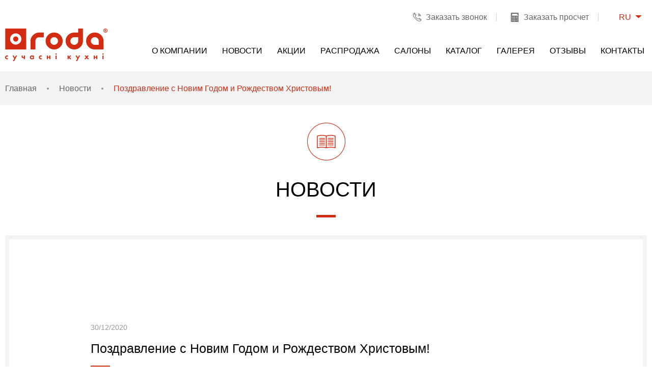

--- FILE ---
content_type: text/html; charset=UTF-8
request_url: https://www.roda.ua/ru/news/privtannya-z-novim-rokom-ta-rzdvom-hristovim1/
body_size: 148552
content:
<!DOCTYPE html>
<html lang="ru">
<head>
  <meta charset="utf-8">
  <meta http-equiv="X-UA-Compatible" content="IE=edge">
  <meta name="viewport" content="width=device-width, initial-scale=1.0, maximum-scale=1.0, user-scalable=no">
  <meta name="format-detection" content="telephone=no">
	
  <base href="https://www.roda.ua/">
	<title>Поздравление с Новим Годом и Рождеством Христовым! | Roda</title>
	<meta name="description" content="" />
	<meta name="keywords" content="" />
	<meta name="robots" content="index,follow" />
	
	<link rel="apple-touch-icon" href="assets/images/ios1.jpg">
  <link rel="shortcut icon" href="assets/images/favicon.png" type="image/x-icon">
	<link rel="stylesheet" href="css/preload.css" />
	
  <!--<script type="text/javascript" src="js/TweenMax.min.js"></script>-->
    <!-- HTML5 Shim and Respond.js IE8 support of HTML5 elements and media queries -->
    <!-- WARNING: Respond.js doesn't work if you view the page via file:// -->
    <!--[if lt IE 9]>
      <script src="https://oss.maxcdn.com/html5shiv/3.7.2/html5shiv.min.js"></script>
      <script src="https://oss.maxcdn.com/respond/1.4.2/respond.min.js"></script>
    <![endif]-->
	<!-- Google Tag Manager -->
<script>(function(w,d,s,l,i){w[l]=w[l]||[];w[l].push({'gtm.start':
new Date().getTime(),event:'gtm.js'});var f=d.getElementsByTagName(s)[0],
j=d.createElement(s),dl=l!='dataLayer'?'&l='+l:'';j.async=true;j.src=
'https://www.googletagmanager.com/gtm.js?id='+i+dl;f.parentNode.insertBefore(j,f);
})(window,document,'script','dataLayer','GTM-5NHWWVM');</script>
<!-- End Google Tag Manager -->
	<!-- Global site tag (gtag.js) - Google Ads: 636341393 -->
<script async src="https://www.googletagmanager.com/gtag/js?id=AW-636341393"></script>
<script>
  window.dataLayer = window.dataLayer || [];
  function gtag(){dataLayer.push(arguments);}
  gtag('js', new Date());

  gtag('config', 'AW-636341393');
</script>

	<script>
  (function(i,s,o,g,r,a,m){i['GoogleAnalyticsObject']=r;i[r]=i[r]||function(){
  (i[r].q=i[r].q||[]).push(arguments)},i[r].l=1*new Date();a=s.createElement(o),
  m=s.getElementsByTagName(o)[0];a.async=1;a.src=g;m.parentNode.insertBefore(a,m)
  })(window,document,'script','https://www.google-analytics.com/analytics.js','ga');

  ga('create', 'UA-86897488-1', 'auto');
  ga('send', 'pageview');

</script>
</head>
<body>
	<!-- Google Tag Manager (noscript) -->
<noscript><iframe src="https://www.googletagmanager.com/ns.html?id=GTM-5NHWWVM"
height="0" width="0" style="display:none;visibility:hidden"></iframe></noscript>
<!-- End Google Tag Manager (noscript) -->
	
	<!-- Event snippet for Перегляд сторінки conversion page -->
<script>
  gtag('event', 'conversion', {'send_to': 'AW-636341393/Glt0CL71xNEBEJGZt68C'});
</script>

  <noscript>
		<div class="error-js">&lt;strong&gt;Для полной функциональности этого сайта необходимо включить JavaScript.&lt;/strong&gt; Вот &lt;a href=</div>
		<style>.preload {display:none !important}</style>
	</noscript>
  <!--[if lte IE 8]>
    <p class="off-js">Ваш браузер устарел, пожалуйста <b>обновите</b> его.</p>
  <![endif]-->
  <div id="wrapper" >
<div class="preload">
	<div class="preload-gif">
		<img src="images/preloader.gif" alt="preloader">
	</div>
</div>
<header id="header">
	<div class="container-fluid">
		<div class="center-cont clearfix">
			<div class="top-head">
				<div class="laung-box">
					<span class="laung-active">RU</span>
<ul class="laung-drop">
	<li class="laung-drop__item"><a href="ua/news/privtannya-z-novim-rokom-ta-rzdvom-hristovim1/">UA</a></li>
	<!-- <li class="laung-drop__item"><a href="en/news/privtannya-z-novim-rokom-ta-rzdvom-hristovim1/">EN</a></li> -->
</ul>
				</div>
				<ul class="top-nav">
					<li><a href="#" data-toggle="modal" data-target="#call" class="phone">Заказать звонок</a></li>
					<li><a href="#" data-toggle="modal" data-target="#modal-str" class="calc">Заказать просчет</a></li>
				</ul>
			</div>
			<div class="logo-header">
				
				<a href="/ru/">
					<img src="images/logo.png" alt="Roda"/>
				</a>
				
			</div>
			<div class="navigation">
				<a href="#" class="toggle-navigation">
					<span></span>
					<span></span>
					<span></span>
				</a>
				<ul class="navigation-menu">
					<li class="navigation-menu__item"><a href="https://www.roda.ua/ru/company/">О компании</a></li><li class="navigation-menu__item"><a href="https://www.roda.ua/ru/news/">Новости</a></li><li class="navigation-menu__item"><a href="https://www.roda.ua/ru/promotions/">Акции</a></li><li class="navigation-menu__item"><a href="https://www.roda.ua/ru/sale/">Распродажа</a></li><li class="navigation-menu__item"><a href="https://www.roda.ua/ru/salons/">Салоны</a></li><li class="navigation-menu__item"><a href="https://www.roda.ua/ru/catalog/">Каталог</a></li><li class="navigation-menu__item"><a href="https://www.roda.ua/ru/fotogalereya_main/">Галерея</a></li><li class="navigation-menu__item"><a href="https://www.roda.ua/ru/otzyvy/">Отзывы</a></li><li class="navigation-menu__item"><a href="https://www.roda.ua/ru/contacts/">Контакты</a></li>
				</ul>
			</div>
		</div>
	</div>
</header>
<section class="breadcrumbs">
	<div class="container-fluid">
		<div class="content-center clearfix">
			<ul id="breadcrumbs" class=""><li class=""><a href="/ru/">Главная</a> </li><li class=""><a href="https://www.roda.ua/ru/news/">Новости</a> </li><li class="active"><span>Поздравление с Новим Годом и Рождеством Христовым!</span></li></ul>
		</div>
	</div>
</section>
<section class="content-section">
	<div class="container-fluid">
		<div class="content-center clearfix">
			<div class="heading text-center">
				<div class="heading-icon heading-icon--8"></div>
				<span class="big">Новости</span>
				<div class="heading__sep"></div>
			</div>
			<div class="row">
				<div class="col-xs-12">
					<div class="action-one news-one">
						<div class="action-slider">
							
						</div>
						<div class="action-info">
							<div class="date">30/12/2020</div>
							<div class="action-name">Поздравление с Новим Годом и Рождеством Христовым!</div>
							<p><img src="[data-uri]" style="vertical-align: middle;" /></p>
						</div>
						<div class="news-feed">
							<div class="wr-bx">
								<span>Подписаться на рассылку</span>
								<div class="write-me">
									<form action="#" class="js_validate js_ajax" method="post">
										<div class="form-group">
											<input type="email" placeholder="Введите ваш email" name="subscribe[email]" required data-validate="email">
											<button type="submit" class="butt">Ок</button>
										</div>
									</form>
								</div>
							</div>
							<div class="social-share">
								<script type="text/javascript" src="//yandex.st/share/share.js" charset="utf-8"></script>
								<div class="yashare-auto-init" data-yashareL10n="ru" data-yashareQuickServices="facebook,twitter" data-yashareTheme="counter"></div>
							</div> <!-- yaru,vkontakte,facebook,twitter,odnoklassniki,gplus -->
						</div>
					</div> 
				</div>
			</div>
		</div>
	</div>
</section>
<section class="abobe-footer"></section>
</div>
<footer id="footer">
	<div class="footer-top container">
		<ul class="foot-nav foot-nav--1">
			<li class="foot__head">Меню</li>
			<li class="foot-nav__item"><a href="https://www.roda.ua/ru/company/" data-hover="О компании">О компании</a></li><li class="foot-nav__item"><a href="https://www.roda.ua/ru/news/" data-hover="Новости">Новости</a></li><li class="foot-nav__item"><a href="https://www.roda.ua/ru/promotions/" data-hover="Акции">Акции</a></li><li class="foot-nav__item"><a href="https://www.roda.ua/ru/sale/" data-hover="Распродажа">Распродажа</a></li><li class="foot-nav__item"><a href="https://www.roda.ua/ru/salons/" data-hover="Салоны">Салоны</a></li><li class="foot-nav__item"><a href="https://www.roda.ua/ru/catalog/" data-hover="Каталог">Каталог</a></li><li class="foot-nav__item"><a href="https://www.roda.ua/ru/fotogalereya_main/" data-hover="Галерея">Галерея</a></li><li class="foot-nav__item"><a href="https://www.roda.ua/ru/otzyvy/" data-hover="Отзывы">Отзывы</a></li><li class="foot-nav__item"><a href="https://www.roda.ua/ru/contacts/" data-hover="Контакты">Контакты</a></li><li class="foot-nav__item"><a href="https://www.roda.ua/ru/karta-sajtu/" data-hover="Карта сайта">Карта сайта</a></li>
		</ul>
		<ul class="foot-nav foot-nav--2">
			<li class="foot__head">Каталог</li>
			<li class="foot-nav__item"><a href="https://www.roda.ua/ru/catalog/kuhni-roda/" data-hover="Кухни RODA">Кухни RODA</a></li><li class="foot-nav__item"><a href="https://www.roda.ua/ru/catalog/vannye-komnaty/" data-hover="Ванные комнаты">Ванные комнаты</a></li><li class="foot-nav__item"><a href="https://www.roda.ua/ru/catalog/modulnaya-sistema-vudstok/" data-hover="Модульная система Вудсток">Модульная система Вудсток</a></li><li class="foot-nav__item"><a href="https://www.roda.ua/ru/catalog/stoly/" data-hover="Столы">Столы</a></li>
		</ul>
		<div class="write-me">
			<div class="foot__head">Подписаться на рассылку</div>
			<form action="#" class="form js_validate js_ajax" method="post">
				<div class="form-group">
					<input type="email"   required data-validate="email" name="subscribe[email]" placeholder="Введите ваш email">
				</div>
				<button type="submit" class="butt">Ок</button>
			</form>
			<a href="https://www.roda.ua/ru/diller/" class="enter-diller"><img src="images/icons/diller.png" alt="login">Вход для дилеров</a>
		</div>
		<ul class="social social-custom">
			<li class="foot__head">Мы в соц сетях</li>
			<li class="social__item"><a href="https://www.youtube.com/user/RODAkitchen/videos" class="social__icon social__item--yt" target="_blank" rel=”nofollow”></a></li>
			<li class="social__item"><a href="https://www.facebook.com/roda.ua" class="social__icon social__item--fb" target="_blank" rel=”nofollow”></a></li>
			<li class="social__item"><a href="https://www.instagram.com/" class="social__icon social__item--inst" target="_blank" rel=”nofollow”></a></li>
		</ul>
	</div>
	<div class="footer-holder">
		<div class="container">
			<div class="pull-left">RODA © 2006</div>
			<div class="pull-right">Разработка и поддержка сайтов -  <a href="https://artjoker.ua" target="_blank" rel=”nofollow”>Artjoker</a></div>
		</div>
	</div>
</footer>

<div id="call" class="modal fade" aria-hidden="true">
	<div class="
">
		<div class="modal-content text-center">
			<button type="button" class="close" data-dismiss="modal" aria-hidden="true"></button>
			<div class="modal-body clearfix">
				<div class="head-modal">
					<span class="icon-modal icon-m--1"></span>
					Заказать звонок
				</div>
				<form action="#" class="form-modal js_validate js_ajax" method="post" onsubmit="ga('send', 'event', 'call', 'call_send', 'call_ok')">
					<div class="form-group">
						<input type="text" placeholder="Ваше имя*" name="cb[name]" required>
					</div>
					<div class="form-group">
						<!--<input type="text" placeholder="Телефон*" name="cb[phone]" required data-validate="phone">-->
						<input type="text" placeholder="Телефон*" name="cb[phone]" required class="phone">
					</div>
					<div class="form-group">
						<select class="selectpicker" name="cb[salon]" required>
							<option value="" selected disabled>Выбрать салон</option>
							<option value="3">Киев ул. Берковецкая, 6В</option><option value="4">Киев пр-т Оболонский, 21Б.  ТРЦ &quot;Дрим Таун 2&quot; секция А33</option><option value="7">Киев ул. Богдана Гаврилишина, 7 (бывшая ул. Ванды Василевской, 7)</option><option value="9">Киев вул. Петропавловская, 6. ТЦ &quot;4room&quot;,  2 пов., секция В08</option><option value="12">Киев пр-т Николая Бажана, 16</option><option value="54">Киев пр-т Степана Бандеры, 11A ТЦ &quot;Эпицентр&quot;</option><option value="5">Харьков вул. Сумская, 126</option><option value="24">Одесса вул. Толбухина, 135</option><option value="14">Винница ул. Келецкая, 117-Б ТЦ Plaza Park</option><option value="17">Днепр пр-т Александра Поля, 137</option><option value="58">Днепр пр-т Александра Поля, 119</option><option value="18">Житомир вул. Киевская, 104</option><option value="21">Кропивницкий (Кировоград) ул. Большая Перспективная 16/9 &quot;Атлант&quot;</option><option value="23">Львов Кольцевая дорога, с. Холодная Вода, ТЦ &quot;Три Слона&quot;</option><option value="50">Львов пл. Святого Теодора 3 (за Милениумом)</option><option value="25">Кременчук ул. Первомайская, 49/10</option><option value="48">Кременчук переул. Героев Бреста, 45 «Бумеранг»</option><option value="49">Кременчук ул. Киевская, 24 «Линия Интерьера» </option><option value="28">Луцк ул Ершова, 11 ТЦ &quot;Глобус&quot;</option><option value="30">Полтава ул Европейская, 107</option><option value="31">Сумы пр-т Шевченка,21 Салон &quot;Империя мебели&quot;</option><option value="32">Тернополь вул. Збаразкая, 18</option><option value="52">Тернополь ул.Чумацкая, 1В ТЦ Home Express, 2-й этаж (остановка &quot;Отель Галичина&quot;)</option><option value="59">Ужгород ул. Бабьяка, 18</option><option value="34">Умань ул Гайдамацька, 3/1</option><option value="38">Черкасы ул Сумгаитская, 17/2 ТЦ &quot;Комфорт Плаза&quot;, 2 этаж</option><option value="46">Борщев ул. Шухевича, 8 Мебельный салон «АРС»</option><option value="47">Каменец-Подольский ул. Героев Небесной Сотни, 49 Мебельный салон «АРС»</option><option value="53">Чернигов ул. Рокоссовского, 42а &quot;Мебель-Дизайн&quot;</option><option value="60">Варшава Domaniewska 37B, ТЦ Domo Strefa</option> 
						</select>
					</div>
					<!--<div class="form-group">
						<input type="email" placeholder="Email*" name="cb[email]" required data-validate="email">
					</div>
					<div class="form-group">
						<textarea placeholder="Сообщение" name="cb[message]"></textarea>
					</div>-->
					<button type="submit" class="butt">Отправить</button>
				</form>
			</div>
		</div>
	</div>
</div>

<div id="modal-str" class="modal fade" aria-hidden="true">
	<div class="modal-dialog">
		<div class="modal-content text-center">
			<button type="button" class="close" data-dismiss="modal" aria-hidden="true"></button>
			<div class="modal-body clearfix">
				<div class="head-modal">
					<span class="icon-modal icon-m--2"></span>
					Заказать просчет
				</div>
				<form action="#" class="form-modal js_validate js_ajax" method="post" onsubmit="ga('send', 'event', 'calk', 'calk_send', 'calk_ok')">
					<div class="form-group">
						<input type="text" placeholder="Ваше имя*" name="calc[name]" required>
					</div>
					<div class="form-group">
						<input type="text" placeholder="Телефон*" name="calc[phone]" required class="phone">
					</div>
					<div class="form-group">
						<input type="email" placeholder="Email*" name="calc[email]" required data-validate="email">
					</div>
					<div class="form-group">
						<textarea placeholder="Сообщение" name="calc[message]"></textarea>
					</div>
					<div class="form-group col-xs-6 first">
						<select class="selectpicker" required name="calc[model]">
							<option value="" selected disabled>Выбор модели</option>
							<option value="19">Амстердам</option><option value="120">Анкона</option><option value="169">Берлин</option><option value="17">Бимини</option><option value="151">Бонн Wood</option><option value="111">Венсенн</option><option value="1">Вестфалия</option><option value="13">Глазго</option><option value="99">Глазго</option><option value="191">Дублин</option><option value="48">Йорк</option><option value="144">Касабланка</option><option value="10">Киото</option><option value="91">Ле-Ман</option><option value="165">Лейден</option><option value="30">Ливерпуль</option><option value="100">Ливерпуль</option><option value="184">Лугано</option><option value="28">Милан</option><option value="92">Монблан</option><option value="98">Нара</option><option value="9">Нара</option><option value="140">Наска</option><option value="38">Неаполь</option><option value="96">Неаполь</option><option value="21">Осака</option><option value="97">Рейн</option><option value="8">Рейн</option><option value="101">Рейн гнутый</option><option value="62">Рио</option><option value="117">Севилья</option><option value="119">Сидней</option><option value="40">Стол Frame тип 27</option><option value="41">Стол Frame тип 30</option><option value="42">Стол Frame тип 32</option><option value="95">Стреза</option><option value="29">Стреза</option><option value="110">Тиволи</option><option value="102">Токио</option><option value="22">Токио</option><option value="103">Толедо</option><option value="16">Толедо</option><option value="220">Тонга</option><option value="194">Турин</option><option value="23">Шервуд</option>
						</select>
					</div>
					<div class="form-group col-xs-6 last">
						<select class="selectpicker" required name="calc[salon]">
							<option value="" selected disabled>Выбрать салон</option>
							<option value="3">Киев ул. Берковецкая, 6В</option><option value="4">Киев пр-т Оболонский, 21Б.  ТРЦ &quot;Дрим Таун 2&quot; секция А33</option><option value="7">Киев ул. Богдана Гаврилишина, 7 (бывшая ул. Ванды Василевской, 7)</option><option value="9">Киев вул. Петропавловская, 6. ТЦ &quot;4room&quot;,  2 пов., секция В08</option><option value="12">Киев пр-т Николая Бажана, 16</option><option value="54">Киев пр-т Степана Бандеры, 11A ТЦ &quot;Эпицентр&quot;</option><option value="5">Харьков вул. Сумская, 126</option><option value="24">Одесса вул. Толбухина, 135</option><option value="14">Винница ул. Келецкая, 117-Б ТЦ Plaza Park</option><option value="17">Днепр пр-т Александра Поля, 137</option><option value="58">Днепр пр-т Александра Поля, 119</option><option value="18">Житомир вул. Киевская, 104</option><option value="21">Кропивницкий (Кировоград) ул. Большая Перспективная 16/9 &quot;Атлант&quot;</option><option value="23">Львов Кольцевая дорога, с. Холодная Вода, ТЦ &quot;Три Слона&quot;</option><option value="50">Львов пл. Святого Теодора 3 (за Милениумом)</option><option value="25">Кременчук ул. Первомайская, 49/10</option><option value="48">Кременчук переул. Героев Бреста, 45 «Бумеранг»</option><option value="49">Кременчук ул. Киевская, 24 «Линия Интерьера» </option><option value="28">Луцк ул Ершова, 11 ТЦ &quot;Глобус&quot;</option><option value="30">Полтава ул Европейская, 107</option><option value="31">Сумы пр-т Шевченка,21 Салон &quot;Империя мебели&quot;</option><option value="32">Тернополь вул. Збаразкая, 18</option><option value="52">Тернополь ул.Чумацкая, 1В ТЦ Home Express, 2-й этаж (остановка &quot;Отель Галичина&quot;)</option><option value="59">Ужгород ул. Бабьяка, 18</option><option value="34">Умань ул Гайдамацька, 3/1</option><option value="38">Черкасы ул Сумгаитская, 17/2 ТЦ &quot;Комфорт Плаза&quot;, 2 этаж</option><option value="46">Борщев ул. Шухевича, 8 Мебельный салон «АРС»</option><option value="47">Каменец-Подольский ул. Героев Небесной Сотни, 49 Мебельный салон «АРС»</option><option value="53">Чернигов ул. Рокоссовского, 42а &quot;Мебель-Дизайн&quot;</option><option value="60">Варшава Domaniewska 37B, ТЦ Domo Strefa</option> 
						</select>
					</div>
					
					
					<div class="add-file uploader upload1" data-error="Не верный формат файла" data-cid="1" data-url="https://www.roda.ua/ru/">
						<p>Загрузить один файл<span>(в формате .pdf, .jpg, .png, .doc)</span></p>
						<input type="file" name="file" id="file">
						
						<label for="file">Загрузить файл</label>
						<span class="name-file"></span>
					</div>
					<!--<div class="capcha">
						<div class="capcha g-recaptcha" data-sitekey="6LeSyCgTAAAAANakvaLB_UofDc7XPCIpX_6GRgCA" id="recaptcha1"></div>
					</div>
          -->
					<button type="submit" class="butt">Отправить</button>
					<input type="hidden" name="calc[file]" value="">
				</form>
			</div>
		</div>
	</div>
</div>

<div id="modal-buy" class="modal fade" aria-hidden="true">
	<div class="modal-dialog">
		<div class="modal-content text-center">
			<button type="button" class="close" data-dismiss="modal" aria-hidden="true"></button>
			<div class="modal-body clearfix">
				<div class="head-modal">
					<span class="icon-modal icon-m--3"></span>
					Оформить заказ<br/>
					Модель: <span class="js_model"> </span>
				</div>
				<form action="#" class="form-modal js_validate js_ajax" method="post" onsubmit="ga('send', 'event', 'orderkitch', 'orderkitch_send', 'orderkitch_ok')">
					<div class="form-group">
						<input type="text" placeholder="Ваше имя*" name="buy[name]" required>
					</div>
					<div class="form-group">
						<input type="text" placeholder="Телефон*" name="buy[phone]" required class="phone">
					</div>
					<div class="form-group">
						<input type="email" placeholder="Email*" name="buy[email]" required data-validate="email">
					</div>
					
					<!--<div class="form-group col-xs-0 first">
						<select class="selectpicker" required name="">
							<option value="" selected disabled>Выбор модели</option>
							[ [ S? &get=`getModels` &tpl=`tpl_selectOption`] ]
						</select>
					</div>-->
					<div class="form-group last">
						<select class="selectpicker" name="buy[salon]" required >
							<option value="" selected disabled>Выбрать салон*</option>
							<option value="3">Киев ул. Берковецкая, 6В</option><option value="4">Киев пр-т Оболонский, 21Б.  ТРЦ &quot;Дрим Таун 2&quot; секция А33</option><option value="7">Киев ул. Богдана Гаврилишина, 7 (бывшая ул. Ванды Василевской, 7)</option><option value="9">Киев вул. Петропавловская, 6. ТЦ &quot;4room&quot;,  2 пов., секция В08</option><option value="12">Киев пр-т Николая Бажана, 16</option><option value="54">Киев пр-т Степана Бандеры, 11A ТЦ &quot;Эпицентр&quot;</option><option value="5">Харьков вул. Сумская, 126</option><option value="24">Одесса вул. Толбухина, 135</option><option value="14">Винница ул. Келецкая, 117-Б ТЦ Plaza Park</option><option value="17">Днепр пр-т Александра Поля, 137</option><option value="58">Днепр пр-т Александра Поля, 119</option><option value="18">Житомир вул. Киевская, 104</option><option value="21">Кропивницкий (Кировоград) ул. Большая Перспективная 16/9 &quot;Атлант&quot;</option><option value="23">Львов Кольцевая дорога, с. Холодная Вода, ТЦ &quot;Три Слона&quot;</option><option value="50">Львов пл. Святого Теодора 3 (за Милениумом)</option><option value="25">Кременчук ул. Первомайская, 49/10</option><option value="48">Кременчук переул. Героев Бреста, 45 «Бумеранг»</option><option value="49">Кременчук ул. Киевская, 24 «Линия Интерьера» </option><option value="28">Луцк ул Ершова, 11 ТЦ &quot;Глобус&quot;</option><option value="30">Полтава ул Европейская, 107</option><option value="31">Сумы пр-т Шевченка,21 Салон &quot;Империя мебели&quot;</option><option value="32">Тернополь вул. Збаразкая, 18</option><option value="52">Тернополь ул.Чумацкая, 1В ТЦ Home Express, 2-й этаж (остановка &quot;Отель Галичина&quot;)</option><option value="59">Ужгород ул. Бабьяка, 18</option><option value="34">Умань ул Гайдамацька, 3/1</option><option value="38">Черкасы ул Сумгаитская, 17/2 ТЦ &quot;Комфорт Плаза&quot;, 2 этаж</option><option value="46">Борщев ул. Шухевича, 8 Мебельный салон «АРС»</option><option value="47">Каменец-Подольский ул. Героев Небесной Сотни, 49 Мебельный салон «АРС»</option><option value="53">Чернигов ул. Рокоссовского, 42а &quot;Мебель-Дизайн&quot;</option><option value="60">Варшава Domaniewska 37B, ТЦ Domo Strefa</option>
						</select>
					</div>
					
					<div class="form-group">
						<textarea placeholder="Сообщение" name="buy[message]"></textarea>
					</div>
					
					<!--<div class="add-file uploader upload2" data-error="Не верный формат файла" data-cid="2" data-url="https://www.roda.ua/ru/">
						<p>Загрузить файл<span>(в формате .pdf, .jpg, .png, .doc)</span></p>
						<input type="file" id="file">
						<label for="file">Загрузить файл</label>
						<span class="name-file"></span>
					</div>-->
					<div class="form-group">
						<input type="hidden" name="buy[model]" value='<a href="[~~~~]/"> </a>'>
						<input type="hidden" name="buy[price]" value=" грн">
						<input type="hidden" name="buy[file]" value="">
					</div>
					
					<button type="submit" class="butt">Отправить</button>
				</form>
			</div>
		</div>
	</div>
</div>

<div id="complite" class="modal fade" aria-hidden="true">
	<div class="modal-dialog">
		<div class="modal-content text-center">
			<button type="button" class="close" data-dismiss="modal" aria-hidden="true"></button>
			<div class="modal-body clearfix">
				<div class="head-modal">
					Спасибо за проявленный интерес к компании «РОДА»<br>
					<span>В ближайшее время с вами свяжутся</span>
				</div>
			</div>
		</div>
	</div>
</div>

<div id="modal_error" class="modal fade" aria-hidden="true">
	<div class="modal-dialog">
		<div class="modal-content text-center">
			<button type="button" class="close" data-dismiss="modal" aria-hidden="true"></button>
			<div class="modal-body clearfix">
				<div class="head-modal">
					Спасибо за проявленный интерес к компании «РОДА»<br>
					<span>В ближайшее время с вами свяжутся</span>
				</div>
			</div>
		</div>
	</div>
</div>



<!-- MODAL -->

<!--
<script>
	    var recaptcha1;
      var recaptcha2;
      var myCallBack = function() {
        //Render the recaptcha1 on the element with ID "recaptcha1"
        recaptcha1 = grecaptcha.render('recaptcha1', {
          'sitekey' : '6LeSyCgTAAAAANakvaLB_UofDc7XPCIpX_6GRgCA' //Replace this with your Site key
        });
				recaptcha2 = grecaptcha.render('recaptcha2', {
          'sitekey' : '6LeSyCgTAAAAANakvaLB_UofDc7XPCIpX_6GRgCA' //Replace this with your Site key
        });
      };
	
    </script>
<script src="https://www.google.com/recaptcha/api.js?hl=ru"></script>
-->

<link href="/css/bootstrap.min.css" rel="stylesheet">
<link rel="stylesheet" href="/css/jquery.fancybox.css" />
<link rel="stylesheet" href="/css/owl.carousel.css" /> 
<link rel="stylesheet" href="/css/slider.css" /> 
<link rel="stylesheet" href="/css/style.css">
<script type="text/javascript" src="/js/jquery-1.11.1.min.js"></script>
<script type="text/javascript" src="/js/modernizr.min.js"></script>
<script type="text/javascript" src="/js/bootstrap.min.js"></script>
<script type="text/javascript" src="/js/jquery.fancybox.pack.js"></script>
<script type="text/javascript" src="/js/owl.carousel.min.js"></script>
<!--	<script type="text/javascript" src="https://maps.googleapis.com/maps/api/js?sensor=false&language=ru&key=AIzaSyCW0i2YtoRMJJW6wBRqW1QJKCkj44nATWY"></script>-->
<script type="text/javascript" src="https://maps.googleapis.com/maps/api/js?sensor=false&language=ru&key=AIzaSyA-3P2ydt7goFznNKURIPC9Fq9q18j4mNY"></script> 
<script type="text/javascript" src="/js/TweenMax.min.js"></script>
<script type="text/javascript" src="/js/jquery.themepunch.min.js"></script>
<script type="text/javascript" src="/js/jquery.themepunch.plugins.revolution.js"></script>
<script type="text/javascript" src="/js/bootstrap-select.js"></script>
<script type="text/javascript" src="assets/site/ajaxupload.js"></script>
<script src="/js/jquery.maskedinput.min.js" type="text/javascript"></script>
<script type="text/javascript" src="/js/main.js"></script>
<script type="text/javascript" src="/js/function.js"></script>	


<script>
	jQuery(function($){
		$(".phone").mask("+38 (999) 999-99-99",{placeholder:"+38 (___) ___-__-__"});	
	});
</script>

<!--<script type="text/javascript" charset="windows-1251" src="//artjoker-digital.com.ua/js/callme.js"></script>
<script type="text/javascript">doCall(68);</script>
<div id="divArtCall"></div>
-->

</body>
</html>

--- FILE ---
content_type: text/css
request_url: https://www.roda.ua/css/preload.css
body_size: 173
content:
.preload { position: fixed; z-index: 555; top: 0; left: 0; right: 0; bottom: 0; width: 100%; height: 100%; background: #fff; -moz-transition: all 0.4s linear; -o-transition: all 0.4s linear; -webkit-transition: all 0.4s linear; transition: all 0.4s linear; -moz-transition-delay: 0.3s; -o-transition-delay: 0.3s; -webkit-transition-delay: 0.3s; transition-delay: 0.3s; }.preload .preload-gif { position: absolute; top: 0; bottom: 0; right: 0; left: 0; margin: auto; width: 64px; height: 64px; -moz-transition: all 0.25s ease-in; -o-transition: all 0.25s ease-in; -webkit-transition: all 0.25s ease-in; transition: all 0.25s ease-in; }.onload .preload { -moz-transform: translateY(-100%); -ms-transform: translateY(-100%); -webkit-transform: translateY(-100%); transform: translateY(-100%); }.onload .preload-gif { -moz-transform: scale(0); -ms-transform: scale(0); -webkit-transform: scale(0); transform: scale(0); opacity: 0; }


--- FILE ---
content_type: text/css
request_url: https://www.roda.ua/css/slider.css
body_size: 1831
content:
.bannercontainer,.rev_slider{overflow:hidden;position:relative}.layerslider-wrapper{margin:0 auto;position:relative}.rev_slider{height:300px}.bannercontainer{margin:0 auto}.tp-bullets.simplebullets.navbar .bullet.first,.tp-bullets.simplebullets.navbar-old .bullet.first{margin-left:0!important}.bannercontainer .banner-fullwidth{width:100%!important;max-height:500px!important}.bannercontainer .fullwidthbanner{max-height:500px!important;overflow:hidden!important;padding:0;position:relative}.bannercontainer.banner-fullwidth{width:100%!important}.tp-caption.tp-hidden-caption,.tp-hide-revslider{visibility:hidden!important;display:none!important}.tp-caption{z-index:1}.tp-caption.contrast_font_heading{font-size:60px;color:#fff;line-height:56px}.tp-caption.contrast_font_heading_dark{font-size:60px;color:#222;line-height:56px}.tp-caption.contrast_font_heading_primary{font-size:60px;color:#d6a916;line-height:56px}.tp-caption.contrast_font_heading_secondary{font-size:60px;line-height:56px;color:#276658}.tp-caption.contrast_font_heading2{font-size:48px;color:#fff;line-height:56px}.tp-caption.contrast_font_heading2_dark{font-size:48px;color:#222;line-height:56px}.tp-caption.contrast_font_heading2_primary{font-size:48px;color:#d6a916;line-height:56px}.tp-caption.contrast_font_heading2_secondary{font-size:48px;line-height:56px;color:#276658}.tp-caption.contrast_font_sub_heading{font-size:30px;color:#fff;line-height:56px}.tp-caption.contrast_font_sub_heading_dark{font-size:30px;color:#222;line-height:56px}.tp-caption.contrast_font_sub_heading_primary{font-size:30px;color:#d6a916;line-height:56px}.tp-caption.contrast_font_sub_heading_secondary{font-size:30px;line-height:56px;color:#276658}.tp-caption.contrast_font{font-size:17px;color:#fff}.tp-caption.contrast_font_dark{font-size:17px;color:#222}.tp-caption.contrast_font_primary{font-size:17px;color:#d6a916}.tp-caption.contrast_font_secondary{font-size:17px;color:#276658}.tp-caption.contrast_font_slider_button{color:#fff;border:2px solid;border-color:#fff transparent transparent;display:inline-block;padding:12px 25px;transition:border-color .4s}.tp-caption.contrast_font_slider_button a{color:#fff;display:block;font-size:18px;line-height:26px}.tp-caption.contrast_font_slider_button:hover{border-color:#fff;transition:border-color .4s}.tp-caption.contrast_font_slider_button_dark{color:#222;border:2px solid;border-color:#222 transparent transparent;display:inline-block;padding:12px 25px;transition:border-color .4s}.tp-caption.contrast_font_slider_button_dark a{color:#222;display:block;font-size:18px;line-height:26px}.tp-caption.contrast_font_slider_button_dark:hover{border-color:#222;transition:border-color .4s}.tp-caption.contrast_font_slider_button_primary{color:#d6a916;border:2px solid;border-color:#d6a916 transparent transparent;display:inline-block;padding:12px 25px;transition:border-color .4s}.tp-caption.contrast_font_slider_button_primary a{color:#d6a916;display:block;font-size:18px;line-height:26px}.tp-caption.contrast_font_slider_button_primary:hover{border-color:#d6a916;transition:border-color .4s}.tp-caption.contrast_font_slider_button_secondary{color:#276658;border:2px solid;border-color:#276658 transparent transparent;display:inline-block;padding:12px 25px;transition:border-color .4s}.tp-caption.contrast_font_slider_button_secondary a{color:#276658;display:block;font-size:18px;line-height:26px}.tp-caption.contrast_font_slider_button_secondary:hover{border-color:#276658;transition:border-color .4s}.tp-caption.main_font_heading{font-size:60px;color:#fff;line-height:56px}.tp-caption.main_font_heading_dark{font-size:60px;color:#222;line-height:56px}.tp-caption.main_font_heading_primary{font-size:60px;color:#d6a916;line-height:56px}.tp-caption.main_font_heading_secondary{font-size:60px;line-height:56px;color:#276658}.tp-caption.main_font_heading2{font-size:48px;color:#fff;line-height:56px}.tp-caption.main_font_heading2_dark{font-size:48px;color:#222;line-height:56px}.tp-caption.main_font_heading2_primary{font-size:48px;color:#d6a916;line-height:56px}.tp-caption.main_font_heading2_secondary{font-size:48px;line-height:56px;color:#276658}.tp-caption.main_font_sub_heading{font-size:30px;color:#fff;line-height:56px}.tp-caption.main_font_sub_heading_dark{font-size:30px;color:#222;line-height:56px}.tp-caption.main_font_sub_heading_primary{font-size:30px;color:#d6a916;line-height:56px}.tp-caption.main_font_sub_heading_secondary{font-size:30px;line-height:56px;color:#276658}.tp-caption.main_font{font-size:17px;color:#fff}.tp-caption.main_font_dark{font-size:17px;color:#222}.tp-caption.main_font_primary{font-size:17px;color:#d6a916}.tp-caption.main_font_secondary{font-size:17px;color:#276658}.tp-caption.main_font_slider_button{color:#fff;border:2px solid;border-color:#fff transparent transparent;display:inline-block;padding:12px 25px;transition:border-color .4s}.tp-caption.main_font_slider_button a{color:#fff;display:block;font-size:18px;line-height:26px}.tp-caption.main_font_slider_button:hover{border-color:#fff;transition:border-color .4s}.tp-caption.main_font_slider_button_dark{color:#222;border:2px solid;border-color:#222 transparent transparent;display:inline-block;padding:12px 25px;transition:border-color .4s}.tp-caption.main_font_slider_button_dark a{color:#222;display:block;font-size:18px;line-height:26px}.tp-caption.main_font_slider_button_dark:hover{border-color:#222;transition:border-color .4s}.tp-caption.main_font_slider_button_primary{color:#d6a916;border:2px solid;border-color:#d6a916 transparent transparent;display:inline-block;padding:12px 25px;transition:border-color .4s}.tp-caption.main_font_slider_button_primary a{color:#d6a916;display:block;font-size:18px;line-height:26px}.tp-caption.main_font_slider_button_primary:hover{border-color:#d6a916;transition:border-color .4s}.tp-caption.main_font_slider_button_secondary{color:#276658;border:2px solid;border-color:#276658 transparent transparent;display:inline-block;padding:12px 25px;transition:border-color .4s}.tp-caption.main_font_slider_button_secondary a{color:#276658;display:block;font-size:18px;line-height:26px}.tp-caption.main_font_slider_button_secondary:hover{border-color:#276658;transition:border-color .4s}.tp_inner_padding{box-sizing:border-box;-webkit-box-sizing:border-box;-moz-box-sizing:border-box;max-height:none!important}@media only screen and (min-width:0px) and (max-width:679px){.contrast_font_slider_button,.contrast_font_slider_button_dark,.contrast_font_slider_button_primary,.contrast_font_slider_button_secondary,.main_font_slider_button,.main_font_slider_button_dark,.main_font_slider_button_primary,.main_font_slider_button_secondary,.slider_button{padding:2px 5px;line-height:20px!important}.contrast_font_slider_button a,.contrast_font_slider_button_dark a,.contrast_font_slider_button_primary a,.contrast_font_slider_button_secondary,.main_font_slider_button a,.main_font_slider_button_dark a,.main_font_slider_button_primary a,.main_font_slider_button_secondary a,.slider_button a{-webkit-transition:none;-moz-transition:none;-o-transition:none;-ms-transition:none;font-size:10px!important}}.button.green,.button:hover.green,.purchase.green,.purchase:hover.green{background-color:#21a117;-webkit-box-shadow:0 3px 0 0 #104d0b;-moz-box-shadow:0 3px 0 0 #104d0b;box-shadow:0 3px 0 0 #104d0b}.button.blue,.button:hover.blue,.purchase.blue,.purchase:hover.blue{background-color:#1d78cb;-webkit-box-shadow:0 3px 0 0 #0f3e68;-moz-box-shadow:0 3px 0 0 #0f3e68;box-shadow:0 3px 0 0 #0f3e68}.button.red,.button:hover.red,.purchase.red,.purchase:hover.red{background-color:#cb1d1d;-webkit-box-shadow:0 3px 0 0 #7c1212;-moz-box-shadow:0 3px 0 0 #7c1212;box-shadow:0 3px 0 0 #7c1212}.button.orange,.button:hover.orange,.purchase.orange,.purchase:hover.orange{background-color:#f70;-webkit-box-shadow:0 3px 0 0 #a34c00;-moz-box-shadow:0 3px 0 0 #a34c00;box-shadow:0 3px 0 0 #a34c00}.button.darkgrey,.button.grey,.button:hover.darkgrey,.button:hover.grey,.purchase.darkgrey,.purchase:hover.darkgrey{background-color:#555;-webkit-box-shadow:0 3px 0 0 #222;-moz-box-shadow:0 3px 0 0 #222;box-shadow:0 3px 0 0 #222}.button.lightgrey,.button:hover.lightgrey,.purchase.lightgrey,.purchase:hover.lightgrey{background-color:#888;-webkit-box-shadow:0 3px 0 0 #555;-moz-box-shadow:0 3px 0 0 #555;box-shadow:0 3px 0 0 #555}.tp-simpleresponsive .slotholder *,.tp-simpleresponsive img{-webkit-transform:translateZ(0);-webkit-backface-visibility:hidden;-webkit-perspective:1000}.tp-simpleresponsive .caption,.tp-simpleresponsive .tp-caption{-ms-filter:"progid:DXImageTransform.Microsoft.Alpha(Opacity=0)";-moz-opacity:0;-khtml-opacity:0;opacity:0;position:absolute;visibility:hidden}.tp-simpleresponsive img{max-width:none;-moz-user-select:none;-khtml-user-select:none;-webkit-user-select:none;-o-user-select:none}.noFilterClass{filter:none!important}.tpclear{clear:both}.tp-bullets{bottom:10px!important;z-index:25;position:absolute;-ms-filter:"progid:DXImageTransform.Microsoft.Alpha(Opacity=100)";-moz-opacity:1;-khtml-opacity:1;opacity:1;-webkit-transition:opacity .2s ease-out;-moz-transition:opacity .2s ease-out;-o-transition:opacity .2s ease-out;-ms-transition:opacity .2s ease-out}.tp-bullets.hidebullets{-ms-filter:"progid:DXImageTransform.Microsoft.Alpha(Opacity=0)";-moz-opacity:0;-khtml-opacity:0;opacity:0}.tp-bullets.simplebullets.square-old .bullet{cursor:pointer;position:relative;border:none;width:8px;height:8px;margin-right:10px;float:left;-webkit-border-radius:50%;-moz-border-radius:50%;-o-border-radius:50%;border-radius:50%;background:#bebebe;-webkit-transition:.4s;-moz-transition:.4s;-o-transition:.4s;transition:.4s}.tp-bullets.simplebullets.square-old .bullet.selected{background:#bebebe;-webkit-transform:scale(1.9);-moz-transform:scale(1.9);-ms-transform:scale(1.9);-o-transform:scale(1.9);transform:scale(1.9)}.tp-bullets.simplebullets.square-old .bullet.last{margin-right:0}.tp-bullets.simplebullets.navbar .bullet.last,.tp-bullets.simplebullets.navbar-old .bullet.last{margin-right:0!important}.tp-bullets.simplebullets .bullet.selected,.tp-bullets.simplebullets .bullet:hover{background-position:top left}.tp-bullets.simplebullets.navbar .bullet.selected,.tp-bullets.simplebullets.navbar .bullet:hover,.tp-bullets.simplebullets.round .bullet.selected,.tp-bullets.simplebullets.round .bullet:hover{background-position:bottom left}.tparrows{-ms-filter:"progid:DXImageTransform.Microsoft.Alpha(Opacity=100)";-moz-opacity:1;-khtml-opacity:1;opacity:1;-webkit-transition:opacity .2s ease-out;-moz-transition:opacity .2s ease-out;-o-transition:opacity .2s ease-out;-ms-transition:opacity .2s ease-out}.tparrows.hidearrows{-ms-filter:"progid:DXImageTransform.Microsoft.Alpha(Opacity=0)";-moz-opacity:0;-khtml-opacity:0;opacity:0}.tp-leftarrow,.tp-rightarrow{z-index:555;opacity:.5;margin-top:-50px;width:53px;height:53px;position:relative;cursor:pointer}.tp-leftarrow{left:30px!important;-webkit-transition:all .4s ease;-moz-transition:all .4s ease;-o-transition:all .4s ease;transition:all .4s ease}.tp-rightarrow{right:30px!important;-webkit-transition:all .4s ease;-moz-transition:all .4s ease;-o-transition:all .4s ease;transition:all .4s ease}.tp-leftarrow:hover,.tp-rightarrow:hover{opacity:1}{z-index:100;cursor:pointer;position:relative;background:url(../assets/arrow_right2.png) top left;width:12px;height:17px;float:left;margin-left:0;margin-top:-9px}.tp-bullets.tp-thumbs{z-index:1000;position:absolute;padding:3px;background-color:#fff;width:500px;height:50px;margin-top:-50px}.fullwidthbanner-container .tp-thumbs{padding:3px}.tp-bullets.tp-thumbs .tp-mask{width:500px;height:50px;overflow:hidden;position:relative}.tp-bullets.tp-thumbs .tp-mask .tp-thumbcontainer{width:5000px;position:absolute}.tp-bullets.tp-thumbs .bullet{width:100px;height:50px;cursor:pointer;overflow:hidden;background:0 0;margin:0;float:left;-ms-filter:"progid:DXImageTransform.Microsoft.Alpha(Opacity=50)";-moz-opacity:.5;-khtml-opacity:.5;opacity:.5;-webkit-transition:all .2s ease-out;-moz-transition:all .2s ease-out;-o-transition:all .2s ease-out;-ms-transition:all .2s ease-out}.tp-bullets.tp-thumbs .bullet.selected,.tp-bullets.tp-thumbs .bullet:hover{-ms-filter:"progid:DXImageTransform.Microsoft.Alpha(Opacity=100)";-moz-opacity:1;-khtml-opacity:1;opacity:1}.tp-thumbs img{width:100%}@media only screen and (min-width:480px) and (max-width:767px){.responsive .tp-bullets.tp-thumbs,.responsive .tp-bullets.tp-thumbs .tp-mask{width:300px!important;height:30px!important}.responsive .tp-bullets.tp-thumbs .bullet{width:60px!important;height:30px!important}}@media only screen and (min-width:0px) and (max-width:479px){.responsive .tp-bullets,.responsive .tparrows{display:none}}.tp-simpleresponsive a{text-decoration:none}.tp-simpleresponsive>ul{list-style:none;padding:0;margin:0}.tp-simpleresponsive>ul>li{list-stye:none;position:absolute;visibility:hidden}.caption.slidelink a div,.tp-transparentimg{content:"url(../assets/transparent.png)"}.tp-3d{-webkit-transform-style:preserve-3d;-webkit-transform-origin:50% 50%}

--- FILE ---
content_type: text/css
request_url: https://www.roda.ua/css/style.css
body_size: 17363
content:
@charset "UTF-8";@import url(reset.css);.icons-sprite, .scroling, .top-head ul.top-nav li a.phone:before, .top-head ul.top-nav li a.phone:after, .top-head ul.top-nav li a.calc:before, .top-head ul.top-nav li a.calc:after, .tp-leftarrow, .tp-rightarrow, .heading-icon--1, .heading-icon--2, .heading-icon--3, .heading-icon--4, .heading-icon--5, .heading-icon--6, .heading-icon--7, .heading-icon--8, .heading-icon--9, .heading-icon--10, .heading-icon--11, .heading-icon--12, .heading-icon--13, .heading-icon--14, .view, .view:after, .new-2015-item .item a:before, .btn.selectpicker .caret, .status .testimonials .owl-controls .owl-nav .owl-next, .status .testimonials .owl-controls .owl-nav .owl-next:hover, .status .testimonials .owl-controls .owl-nav .owl-prev, .status .testimonials .owl-controls .owl-nav .owl-prev:hover, .status-block .icon, .social__icon.social__item--yt:before, .social__icon.social__item--fb:before, .action-one .img-box.new-year:after, .action-one.action-one--list .img-box.video-icon:after, .slider-top.owl-carousel .owl-controls .owl-nav .owl-prev, .slider-top.owl-carousel .owl-controls .owl-nav .owl-next, .fancybox-prev span, .fancybox-next span, .fancybox-close, .video-box a:after, .it-adr-item--addr:before, .it-adr-item--tel:before, .it-adr-item--fax:before, .it-adr-item--mail:before, .dowload:before, .dowload:after, .gallery-cab__gal.owl-carousel .owl-controls .owl-nav .owl-next, .gallery-cab__gal.owl-carousel .owl-controls .owl-nav .owl-prev, .pagination .prev a, .pagination .next a, .action-slider.owl-carousel .owl-controls .owl-nav .owl-next, .action-slider.owl-carousel .owl-controls .owl-nav .owl-prev, .wr-bx span:before, .video-banner .play, .sale-slider .owl-controls .owl-nav .owl-next, .sale-slider .owl-controls .owl-nav .owl-prev, .sale-contact:before, .map-legend .salon:before, .map-legend .salon.salon-of:before, .city-item .place:before, .city-item .work-time:before, .add-order a.phone:before, .add-order a.phone:after, .add-order a.calc:before, .add-order a.calc:after, .gal-full .owl-controls .owl-nav .owl-next, .gal-full .owl-controls .owl-nav .owl-prev, .share-butt:after, .page-item .page-prev:before, .page-item .page-next:after, .modal-content .close, .icon-m--1, .icon-m--2, .icon-m--3{background-image:url('../images/icons-s44359953c9.png');background-repeat:no-repeat;}
@-webkit-keyframes top-bottom{0%{-webkit-transform:translateY(0px);transform:translateY(0px);}
20%{-webkit-transform:translateY(0px);transform:translateY(0px);}
100%{-webkit-transform:translateY(-30px) scale(1.08);transform:translateY(-30px) scale(1.08);}
}
@-moz-keyframes top-bottom{0%{-moz-transform:translateY(0px);transform:translateY(0px);}
20%{-moz-transform:translateY(0px);transform:translateY(0px);}
100%{-moz-transform:translateY(-30px) scale(1.08);transform:translateY(-30px) scale(1.08);}
}
@-o-keyframes top-bottom{0%{-o-transform:translateY(0px);transform:translateY(0px);}
20%{-o-transform:translateY(0px);transform:translateY(0px);}
100%{-o-transform:translateY(-30px) scale(1.08);transform:translateY(-30px) scale(1.08);}
}
@-ms-keyframes top-bottom{0%{-ms-transform:translateY(0px);transform:translateY(0px);}
20%{-ms-transform:translateY(0px);transform:translateY(0px);}
100%{-ms-transform:translateY(-30px) scale(1.08);transform:translateY(-30px) scale(1.08);}
}
@keyframes top-bottom{0%{transform:translateY(0px);transform:translateY(0px);}
20%{transform:translateY(0px);transform:translateY(0px);}
100%{transform:translateY(-30px) scale(1.08);transform:translateY(-30px) scale(1.08);}
}
.social-share a {
	display:inline-block;
	vertical-align:middle;
	margin-left:2px;
}
.social-share .ya-share2{
	display:inline-block;
	vertical-align:middle;
}
.social-share a .icon-mail {
	display:block;
	    background-image: url(../images/icons-s44359953c9.png);
    background-repeat: no-repeat;
	background-position: 0 -1670px;
    height: 15px;
    width: 23px;
}
.scroling{position:absolute;z-index:111;right:0;left:0;margin:auto;bottom:20px;background-position:0 -2750px;height:38px;width:20px;-moz-animation-timing-function:cubic-bezier(0.81, 0.08, 0.43, 0.88);-webkit-animation-timing-function:cubic-bezier(0.81, 0.08, 0.43, 0.88);animation-timing-function:cubic-bezier(0.81, 0.08, 0.43, 0.88);-moz-animation:top-bottom 2s alternate infinite;-webkit-animation:top-bottom 2s alternate infinite;animation:top-bottom 2s alternate infinite;}
.fancybox-margin body{height:auto;}
.preload{position:fixed;z-index:555;top:0;left:0;right:0;bottom:0;width:100%;height:100%;background:#fff;-moz-transition:all 0.4s linear;-o-transition:all 0.4s linear;-webkit-transition:all 0.4s linear;transition:all 0.4s linear;-moz-transition-delay:0.3s;-o-transition-delay:0.3s;-webkit-transition-delay:0.3s;transition-delay:0.3s;}
.preload .preload-gif{position:absolute;top:0;bottom:0;right:0;left:0;margin:auto;width:64px;height:64px;-moz-transition:all 0.25s ease-in;-o-transition:all 0.25s ease-in;-webkit-transition:all 0.25s ease-in;transition:all 0.25s ease-in;}
.onload .preload{-moz-transform:translateY(-100%);-ms-transform:translateY(-100%);-webkit-transform:translateY(-100%);transform:translateY(-100%);}
.onload .preload-gif{-moz-transform:scale(0);-ms-transform:scale(0);-webkit-transform:scale(0);transform:scale(0);opacity:0;}
#wrapper{max-width:100%;min-height:100%;overflow:hidden;}
#header{padding:35px 0 20px;}
.center-cont{width:1570px;max-width:100%;margin:0 auto;}
.top-head{float:left;width:100%;margin-bottom:35px;}
.top-head ul.top-nav{float:right;}
.top-head ul.top-nav li{float:left;margin-left:28px;}
.top-head ul.top-nav li:after{content:'';margin-left:18px;display:inline-block;vertical-align:middle;width:1px;height:16px;background:#d0cdcd;}
.top-head ul.top-nav li a{padding-left:25px;display:inline-block;vertical-align:middle;position:relative;font-family:Arial, sans-serif;font-size:16px;line-height:18px;color:#656565;-moz-transition:all 0.25s ease-in;-o-transition:all 0.25s ease-in;-webkit-transition:all 0.25s ease-in;transition:all 0.25s ease-in;}
.top-head ul.top-nav li a:before{content:'';position:absolute;top:0;left:0;opacity:1;-moz-transition:all 0.25s ease-in;-o-transition:all 0.25s ease-in;-webkit-transition:all 0.25s ease-in;transition:all 0.25s ease-in;-moz-transform:scale(1);-ms-transform:scale(1);-webkit-transform:scale(1);transform:scale(1);}
.top-head ul.top-nav li a:after{content:'';position:absolute;top:0;left:0;opacity:0;-moz-transform:scale(1.8);-ms-transform:scale(1.8);-webkit-transform:scale(1.8);transform:scale(1.8);-moz-transition:all 0.25s ease-in;-o-transition:all 0.25s ease-in;-webkit-transition:all 0.25s ease-in;transition:all 0.25s ease-in;}
.top-head ul.top-nav li a:hover:after{-moz-transform:scale(1);-ms-transform:scale(1);-webkit-transform:scale(1);transform:scale(1);opacity:1;}
.top-head ul.top-nav li a:hover:before{-moz-transform:scale(0);-ms-transform:scale(0);-webkit-transform:scale(0);transform:scale(0);opacity:0;}
.top-head ul.top-nav li a.phone:before{background-position:0 -2356px;height:17px;width:17px;}
.top-head ul.top-nav li a.phone:after{background-position:0 -2334px;height:17px;width:17px;}
.top-head ul.top-nav li a.calc:before{background-position:0 -136px;height:18px;width:15px;}
.top-head ul.top-nav li a.calc:after{background-position:0 -113px;height:18px;width:15px;}
.top-head ul.top-nav li a:hover{color:#d22c12;}
.laung-box{float:right;position:relative;padding-top:5px;margin-left:40px;font-size:16px;line-height:18px;color:#d22c12;text-transform:uppercase;}
.laung-active{width:55px;display:block;position:relative;}
.laung-active:after{content:'';position:absolute;top:5px;right:10px;width:0;height:0;border-style:solid;border-width:6px 6.5px 0 6.5px;border-color:#d22c12 transparent transparent transparent;}
.laung-drop{position:absolute;z-index:45;top:100%;width:100%;background:#f7f7f7;-moz-transform:scale(1.4) translateY(10px);-ms-transform:scale(1.4) translateY(10px);-webkit-transform:scale(1.4) translateY(10px);transform:scale(1.4) translateY(10px);-moz-transition:all 0.25s ease-in;-o-transition:all 0.25s ease-in;-webkit-transition:all 0.25s ease-in;transition:all 0.25s ease-in;text-align:center;visibility:hidden;opacity:0;}
.laung-box:hover > .laung-drop{opacity:1;-moz-transform:scale(1) translateY(0px);-ms-transform:scale(1) translateY(0px);-webkit-transform:scale(1) translateY(0px);transform:scale(1) translateY(0px);visibility:visible;}
.laung-drop__item{padding:5px;}
.laung-drop__item a{color:#d22c12;-moz-transition:all 0.25s ease-in;-o-transition:all 0.25s ease-in;-webkit-transition:all 0.25s ease-in;transition:all 0.25s ease-in;}
.laung-drop__item a:hover{color:#d22c12;text-decoration:underline;}
.logo-header{float:left;}
.navigation{float:right;padding-top:20px;margin-right:-17px;}
.navigation-menu{text-align:right;}
.navigation-menu li:first-child{margin-left:0;}
.navigation-menu__item{display:inline-block;margin-left:15px;}
.navigation-menu__item a, .navigation-menu__item span{position:relative;display:inline-block;padding:0 17px;text-transform:uppercase;font-family:Arial, sans-serif;font-size:18px;line-height:22px;color:#000;-moz-transition:all 0.25s ease-in;-o-transition:all 0.25s ease-in;-webkit-transition:all 0.25s ease-in;transition:all 0.25s ease-in;}
.navigation-menu__item a:before, .navigation-menu__item a:after, .navigation-menu__item span:before, .navigation-menu__item span:after{content:'';position:absolute;top:50%;margin-top:-3px;width:6px;height:6px;background:#d22c12;-moz-border-radius:3px;-webkit-border-radius:3px;border-radius:3px;-moz-transform:scale(0);-ms-transform:scale(0);-webkit-transform:scale(0);transform:scale(0);opacity:0;-moz-transition:all 0.25s ease-in;-o-transition:all 0.25s ease-in;-webkit-transition:all 0.25s ease-in;transition:all 0.25s ease-in;}
.navigation-menu__item a:before, .navigation-menu__item span:before{left:0;}
.navigation-menu__item a:after, .navigation-menu__item span:after{right:0;}
.navigation-menu__item a:hover:before, .navigation-menu__item a:hover:after, .navigation-menu__item span:after, .navigation-menu__item span:before{opacity:1;-moz-transform:scale(1);-ms-transform:scale(1);-webkit-transform:scale(1);transform:scale(1);}
.navigation-menu__item a:hover, .navigation-menu__item span{color:#d22c12;}
.top-slider{position:relative;}
.top-slider a{position:absolute;z-index:50;top:0;left:0;bottom:0;right:0;width:100%;height:100%;}
.top-slider .tp-caption{max-width:980px;display:block;word-wrap:break-word;white-space:normal !important;text-align:center;font-family:Arial, sans-serif;font-size:61px;line-height:95px;color:#fff;}
.top-slider .tp-caption p{margin-top:65px;font-size:20px;line-height:24px;color:#fff;display:block;}
.tp-leftarrow{background-position:0 -2661px;height:53px;width:53px;top:50% !important;}
.tp-rightarrow{background-position:0 -2173px;height:53px;width:53px;top:50% !important;}
.new-2015{position:relative;background:url(../images/bg.png) 5px -225px no-repeat;}
.new-2015-box{float:left;margin-left:670px;width:55%;padding:45px 200px 20px 140px;background:#eeeeee;font-family:Arial, sans-serif;font-size:18px;line-height:26px;color:#413c3c;}
.new-2015-box p{margin-bottom:10px;}
.new-2015-box .inb{display:block;font-size:25px;line-height:28px;margin-top:66px;}
.heading{max-width:100%;word-wrap:break-word;}
.heading .heading-icon{display:block;margin:0 auto 35px;}
.heading .heading-icon.icon-left{margin-left:0;}
.heading .big{font-family:Arial, sans-serif;font-size:40px;line-height:44px;text-transform:uppercase;display:block;}
.heading p{max-width:980px;margin:0 auto;font-family:Arial, sans-serif;font-size:18px;line-height:26px;}
.heading__sep{width:38px;height:5px;background:#d22c12;display:inline-block;margin:28px auto;}
.heading-icon--1{background-position:0 -512px;height:74px;width:75px;}
.heading-icon--2{background-position:0 -986px;height:74px;width:75px;}
.heading-icon--3{background-position:0 -1065px;height:74px;width:75px;}
.heading-icon--4{background-position:0 -1144px;height:74px;width:75px;}
.heading-icon--5{background-position:0 -1223px;height:74px;width:75px;}
.heading-icon--6{background-position:0 -1302px;height:74px;width:75px;}
.heading-icon--7{background-position:0 -1381px;height:74px;width:75px;}
.heading-icon--8{background-position:0 -1460px;height:74px;width:75px;}
.heading-icon--9{background-position:0 -1539px;height:74px;width:75px;}
.heading-icon--10{background-position:0 -591px;height:74px;width:75px;}
.heading-icon--11{background-position:0 -670px;height:74px;width:75px;}
.heading-icon--12{background-position:0 -749px;height:74px;width:75px;}
.heading-icon--13{background-position:0 -828px;height:74px;width:75px;}
.heading-icon--14{background-position:0 -907px;height:74px;width:75px;}
.view{display:block;margin-top:15px;position:relative;background-position:0 -2061px;height:13px;width:17px;}
.view:after{content:'';position:absolute;top:0;right:0;left:0;bottom:0;margin:auto;background-position:0 -2079px;height:13px;width:17px;-moz-transition:all 0.25s ease-in;-o-transition:all 0.25s ease-in;-webkit-transition:all 0.25s ease-in;transition:all 0.25s ease-in;-moz-transform:scale(1.8);-ms-transform:scale(1.8);-webkit-transform:scale(1.8);transform:scale(1.8);opacity:0;}
.view:hover:after{opacity:1;-moz-transform:scale(1);-ms-transform:scale(1);-webkit-transform:scale(1);transform:scale(1);}
.new-2015-box .view{margin-top:80px;}
.new-2015-item{position:absolute;top:130px;left:30px;z-index:5;}
.new-2015-item span{font-family:Arial, sans-serif;font-size:80px;line-height:60px;color:#d22c12;display:block;margin-bottom:10px;}
.new-2015-item .item{display:inline-block;vertical-align:top;position:relative;z-index:1;}
.new-2015-item .item a{display:block;position:relative;}
.new-2015-item .item a:after{content:'';position:absolute;z-index:1;top:0;left:0;width:100%;height:100%;background:rgba(0, 0, 0, 0.7);opacity:0;-moz-transition:all 0.25s ease-in;-o-transition:all 0.25s ease-in;-webkit-transition:all 0.25s ease-in;transition:all 0.25s ease-in;}
.new-2015-item .item a:before{content:'';position:absolute;z-index:5;top:0;right:0;left:0;bottom:0;margin:auto;background-position:0 -2966px;height:21px;width:38px;-moz-transform:translateX(100px);-ms-transform:translateX(100px);-webkit-transform:translateX(100px);transform:translateX(100px);opacity:0;-moz-transition:all 0.25s ease-in;-o-transition:all 0.25s ease-in;-webkit-transition:all 0.25s ease-in;transition:all 0.25s ease-in;}
.new-2015-item .item a:hover:after{opacity:1;}
.new-2015-item .item a:hover:before{opacity:1;-moz-transform:translateX(0px);-ms-transform:translateX(0px);-webkit-transform:translateX(0px);transform:translateX(0px);}
.new-2015-item .item.item-2{z-index:5;border:6px solid #eeeeee;margin:110px 0 0 -135px;}
.prostor{padding:38px 0 0;}
.items-boxing{padding:25px 0;}
.item-boxing{display:block;margin-bottom:30px;height:405px;overflow:hidden;}
.item-boxing a{position:relative;z-index:2;display:block;height:100%;width:100%;}
.item-boxing a:hover > .item-boxing__title{opacity:0;-moz-transform:scale(0);-ms-transform:scale(0);-webkit-transform:scale(0);transform:scale(0);}
.item-boxing a:hover > .item-boxing__hover-box{visibility:visible;opacity:1;-moz-transform:translateX(0);-ms-transform:translateX(0);-webkit-transform:translateX(0);transform:translateX(0);}
.item-boxing__hover-box p{max-height:126px;overflow:hidden;}
.item-boxing__img{width:100%;height:100%;overflow:hidden;display:block;}
.item-boxing__img img{height:100%;max-width:none;max-height:none;width:auto;}
.item-boxing__title{position:absolute;z-index:5;bottom:0;left:0;width:100%;height:110px;background:rgba(238, 238, 238, 0.84);padding:35px 5px 0;opacity:1;font-family:Arial, sans-serif;font-size:25px;line-height:27px;text-transform:uppercase;text-align:center;color:#000;-moz-transition:all 0.25s ease-in;-o-transition:all 0.25s ease-in;-webkit-transition:all 0.25s ease-in;transition:all 0.25s ease-in;-moz-transform:scale(1);-ms-transform:scale(1);-webkit-transform:scale(1);transform:scale(1);}
.item-boxing__title .red{color:#d22c12;}
.item-boxing__hover-box{position:absolute;visibility:hidden;overflow:hidden;padding:50px 25px;top:23px;right:18px;bottom:23px;left:18px;background:rgba(238, 238, 238, 0.84);border:1px solid #fff;-moz-transition:all 0.25s ease-in;-o-transition:all 0.25s ease-in;-webkit-transition:all 0.25s ease-in;transition:all 0.25s ease-in;-moz-transform:translateX(-100%);-ms-transform:translateX(-100%);-webkit-transform:translateX(-100%);transform:translateX(-100%);color:#000;opacity:0;}
.item-boxing__hover-box .name{max-width:100%;display:block;font-family:Arial, sans-serif;font-size:30px;line-height:36px;text-transform:uppercase;color:#000;word-wrap:break-word;}
.item-boxing__hover-box .name .red{color:#d22c12;}
.item-boxing__hover-box .name:after{content:'';display:block;margin:30px 0;width:37px;height:5px;background:#d22c12;}
@-webkit-keyframes hvr-icon-wobble-horizontal{16.65%{-webkit-transform:translateX(6px);transform:translateX(6px);}
33.3%{-webkit-transform:translateX(-5px);transform:translateX(-5px);}
49.95%{-webkit-transform:translateX(4px);transform:translateX(4px);}
66.6%{-webkit-transform:translateX(-2px);transform:translateX(-2px);}
83.25%{-webkit-transform:translateX(1px);transform:translateX(1px);}
100%{-webkit-transform:translateX(0);transform:translateX(0);}
}
@keyframes hvr-icon-wobble-horizontal{16.65%{-webkit-transform:translateX(6px);transform:translateX(6px);}
33.3%{-webkit-transform:translateX(-5px);transform:translateX(-5px);}
49.95%{-webkit-transform:translateX(4px);transform:translateX(4px);}
66.6%{-webkit-transform:translateX(-2px);transform:translateX(-2px);}
83.25%{-webkit-transform:translateX(1px);transform:translateX(1px);}
100%{-webkit-transform:translateX(0);transform:translateX(0);}
}
.go-to-catalog{display:block;margin:0 auto;width:241px;padding:18px 0;background:#d22c12;text-align:center;color:#fff;-moz-transition:all 0.25s ease-in;-o-transition:all 0.25s ease-in;-webkit-transition:all 0.25s ease-in;transition:all 0.25s ease-in;}
.go-to-catalog img{display:inline-block;margin-left:13px;}
.go-to-catalog:hover > img{-moz-animation-name:hvr-icon-wobble-horizontal;-webkit-animation-name:hvr-icon-wobble-horizontal;animation-name:hvr-icon-wobble-horizontal;-moz-animation-duration:1s;-webkit-animation-duration:1s;animation-duration:1s;-moz-animation-timing-function:ease-in-out;-webkit-animation-timing-function:ease-in-out;animation-timing-function:ease-in-out;-moz-animation-iteration-count:1;-webkit-animation-iteration-count:1;animation-iteration-count:1;}
.go-to-catalog:hover{background:#c11a00;color:#fff;}
.special{padding:45px 0 0;}
.special .cont{width:1785px;max-width:100%;padding:40px 0 55px;margin:0 auto;margin-top:20px;border:8px solid #f3f3f3;background:url(../images/bg1.png) no-repeat;-moz-background-size:cover;-o-background-size:cover;-webkit-background-size:cover;background-size:cover;}
.special-item{display:inline-block;vertical-align:top;width:477px;max-width:100%;margin:0 17px 10px;text-align:left;}
.special-item p{margin-bottom:10px;}
.special-item .view{margin-top:25px;margin-left:12px;}
.special-item__img{margin:0 0 45px;display:block;}
.special-item__img img{width:100%;margin:0 auto;}
.special-item__name{display:block;font-family:Arial, sans-serif;font-size:25px;line-height:27px;text-transform:uppercase;color:#000;-moz-transition:all 0.25s ease-in;-o-transition:all 0.25s ease-in;-webkit-transition:all 0.25s ease-in;transition:all 0.25s ease-in;}
.special-item__name a{-moz-transition:all 0.25s ease-in;-o-transition:all 0.25s ease-in;-webkit-transition:all 0.25s ease-in;transition:all 0.25s ease-in;}
.special-item__name:hover{color:#d22c12;}
.special-item__name:after{content:'';display:block;width:37px;height:5px;background:#d22c12;margin:30px 0;}
.contact{padding:48px 0 45px;}
.contact .cont{width:1785px;max-width:100%;margin:0 auto;margin-top:20px;}
.contact .cont .box{display:inline-block;vertical-align:top;width:1225px;max-width:100%;background:#e3e3e3;margin:70px 0 0 -335px;padding:95px 75px 80px 360px;}
.contact .cont .capcha{float:left;width:auto;}
.contact .cont .butt{float:right;margin-top:35px;}
.map-container{display:inline-block;position:relative;z-index:5;vertical-align:top;border:8px solid #e3e3e3;padding:12px;background:#fff;}
.map-container a{display:block;cursor:pointer;}
.map-container img{max-width:none;max-height:none;}
.map-container #map{width:845px;height:585px;position:relative;z-index:-1;cursor:pointer;}
.form{width:100%;}
.form .form-group{position:relative;margin-bottom:5px;padding-top:15px;float:left;width:100%;}
.form .form-group.col-xs-6{width:50%;padding:0;padding-top:15px;}
.form .form-group.first{padding-right:23px;}
.form .form-group.last{padding-left:23px;}
.form .form-group input, .form .form-group textarea{background:none;border:none;width:100%;padding:12px 7px;font-family:Arial, sans-serif;font-size:18px;color:#000;border-bottom:1px solid #a5a3a3;}
.form .form-group label{position:absolute;top:0px;margin:0;left:0;right:0;bottom:0;width:0;height:100%;border-bottom:1px solid #000;-moz-transition:all 0.25s ease-in;-o-transition:all 0.25s ease-in;-webkit-transition:all 0.25s ease-in;transition:all 0.25s ease-in;}
.form .form-group label:after{content:'';position:absolute;z-index:5;bottom:-1px;left:0;width:0;height:1px;background:#d22c12;-moz-transition:all 0.25s ease-in;-o-transition:all 0.25s ease-in;-webkit-transition:all 0.25s ease-in;transition:all 0.25s ease-in;}
.form .form-group label:before{content:attr(data-error-txt);position:absolute;top:105%;opacity:0;-moz-transform:translateX(-50px);-ms-transform:translateX(-50px);-webkit-transform:translateX(-50px);transform:translateX(-50px);font-family:Arial, sans-serif;-moz-transition:all 0.25s ease-in;-o-transition:all 0.25s ease-in;-webkit-transition:all 0.25s ease-in;transition:all 0.25s ease-in;-moz-transition-delay:0.3s;-o-transition-delay:0.3s;-webkit-transition-delay:0.3s;transition-delay:0.3s;font-size:14px;line-height:16px;white-space:nowrap;color:#d22c12;}
.form-group input:focus + label, .form-group textarea:focus + label{width:100%;}
.form-group.error label:after, .form-group.error label{width:100%;}
.form-group.error label:before{-moz-transform:translateX(0px);-ms-transform:translateX(0px);-webkit-transform:translateX(0px);transform:translateX(0px);opacity:1;}
.placeholder{font-family:Arial, sans-serif;font-size:18px;color:#a5a3a3;-moz-transition:all 0.25s ease-in;-o-transition:all 0.25s ease-in;-webkit-transition:all 0.25s ease-in;transition:all 0.25s ease-in;}
::-webkit-input-placeholder{font-family:Arial, sans-serif;font-size:18px;color:#a5a3a3;-moz-transition:all 0.25s ease-in;-o-transition:all 0.25s ease-in;-webkit-transition:all 0.25s ease-in;transition:all 0.25s ease-in;}
:-moz-placeholder{font-family:Arial, sans-serif;font-size:18px;color:#a5a3a3;-moz-transition:all 0.25s ease-in;-o-transition:all 0.25s ease-in;-webkit-transition:all 0.25s ease-in;transition:all 0.25s ease-in;}
.btn-group.bootstrap-select{width:100%;}
.map-site ul{padding-left:15px;}
.btn.selectpicker{display:block;width:100%;border:1px solid #c1c1c1;padding:15px 20px;position:relative;background:#494949;-moz-border-radius:0px;-webkit-border-radius:0px;border-radius:0px;-moz-box-shadow:none !important;-webkit-box-shadow:none !important;box-shadow:none !important;}
.btn.selectpicker .pull-left {
color: #969595;}

.btn.selectpicker span{font-family:Arial, sans-serif;font-size:18px;color:#000;display:inline-block;text-overflow:ellipsis;overflow:hidden;max-width:100%;padding-right:15px;}
.btn.selectpicker .caret{border:none;position:absolute;top:50%;right:9px;background-position:0 -79px;height:6px;width:12px;-moz-transition:all 0.25s ease-in;-o-transition:all 0.25s ease-in;-webkit-transition:all 0.25s ease-in;transition:all 0.25s ease-in;}
.form-group.error .btn.selectpicker{border-color:#d22c12;}
.form-group.pass .btn.selectpicker{border-color:#000;}
.bootstrap-select.open .caret{-moz-transform:rotate(180deg);-ms-transform:rotate(180deg);-webkit-transform:rotate(180deg);transform:rotate(180deg);}
.bootstrap-select.open .btn.selectpicker{border-color:#000;background:none;}
.bootstrap-select.open .btn.selectpicker .pull-left {
color: black;
}
.bootstrap-select.error .btn.selectpicker{border-color:#d22c12;}
.dropdown-menu{width:100%;-moz-border-radius:0px;-webkit-border-radius:0px;border-radius:0px;margin:0;border:none;padding:0;max-height:250px !important}
.dropdown-menu .disabled{display:none;}
.dropdown-menu li{display:block;width:100%;}
.dropdown-menu a{display:block;cursor:pointer;padding:10px 5px !important;font-family:Arial, sans-serif;font-size:12px;color:#000;-moz-transition:all 0.25s ease-in;-o-transition:all 0.25s ease-in;-webkit-transition:all 0.25s ease-in;transition:all 0.25s ease-in;border-bottom:1px solid #e5e5e5;}
.dropdown-menu a span.glyphicon{display:none;}
.dropdown-menu a:hover{background:#f7f7f7;}
.dropdown-menu li:last-of-type a{border:none;}
.dropdown-menu.inner.selectpicker{position:static;}
.add-file{float:left;width:100%;padding:25px 0 5px;border-bottom:1px solid #8d8a8a;position:relative;font-size:18px;color:#000;}
.add-file p{display:inline-block;text-align:center;}
.add-file span{display:inline-block;margin-left:15px;font-style:italic;font-size:14px;}
.add-file input[type="file"]{position:absolute;right:0;bottom:0;float:right;width:175px;height:38px;visibility:hidden;opacity:0;}
.add-file label{float:right;width:175px;height:38px;line-height:38px;background:#989898;text-align:center;font-family:Arial, sans-serif;font-size:18px;color:#fff;-moz-transition:all 0.25s ease-in;-o-transition:all 0.25s ease-in;-webkit-transition:all 0.25s ease-in;transition:all 0.25s ease-in;}
.add-file label:hover{background:#d22c12;}
.butt{border:none;background:#d22c12;cursor:pointer;display:block;width:240px;padding:15px 0;font-family:Arial, sans-serif;font-size:18px;color:#fff;-moz-transition:all 0.25s ease-in;-o-transition:all 0.25s ease-in;-webkit-transition:all 0.25s ease-in;transition:all 0.25s ease-in;}
.butt:hover{background:#434343;}
.capcha{float:left;width:100%;margin:10px 0;text-align:center;}
.capcha > div{display:inline-block;}
.status{padding:0 0 75px;position:relative;}
.status .cont{width:1785px;max-width:100%;overflow:hidden;padding:40px 40px 30px;margin:0 auto;border:8px solid #f3f3f3;}
.status .testimonials{float:right;width:47%;}
.status .testimonials .testimonials-slider{padding:15px 95px;}
.status .testimonials .testimonials-slider .item{text-align:left;}
.status .testimonials .testimonials-slider .img-box{margin-bottom:35px;}
.status .testimonials .testimonials-slider .testi-name, .status .testimonials .testimonials-slider .testi-name a{display:inline-block;margin-bottom:10px;font-size:25px;text-transform:uppercase;-moz-transition:all 0.25s ease-in;-o-transition:all 0.25s ease-in;-webkit-transition:all 0.25s ease-in;transition:all 0.25s ease-in;}
.status .testimonials .testimonials-slider .testi-name:hover, .status .testimonials .testimonials-slider .testi-name a:hover{color:#d22c12;}
.status .testimonials .testimonials-slider .testi-city{display:block;margin-bottom:15px;font-size:18px;font-family:Arial, sans-serif;}
.status .testimonials .testimonials-slider .view{margin-top:30px;}
.status .testimonials .owl-controls .owl-nav .owl-next{opacity:1;background-position:0 -2135px;height:33px;width:18px;}
.status .testimonials .owl-controls .owl-nav .owl-next:hover{background-position:0 -2097px;height:33px;width:18px;}
.status .testimonials .owl-controls .owl-nav .owl-prev{opacity:1;background-position:0 -2623px;height:33px;width:18px;}
.status .testimonials .owl-controls .owl-nav .owl-prev:hover{background-position:0 -2585px;height:33px;width:18px;}
.status-block{position:absolute;z-index:5;top:25px;left:0;width:50%;padding:70px 15px 55px;overflow:hidden;-moz-background-size:cover;-o-background-size:cover;-webkit-background-size:cover;background-size:cover;word-wrap:break-word;}
.status-block .stat-bg{position:absolute;z-index:-1;top:-25%;left:-25%;width:150%;height:150%;background:url(../images/bg-status.jpg);-moz-background-size:cover;-o-background-size:cover;-webkit-background-size:cover;background-size:cover;}
.status-block .icon{background-position:0 -2834px;height:44px;width:43px;display:block;margin:0 auto 80px;}
.status-block .head{max-width:100%;display:block;margin-bottom:50px;font-family:Arial, sans-serif;font-size:40px;line-height:44px;color:#434343;text-transform:uppercase;text-align:center;word-wrap:break-word;}
.status-block .head p{font-size:18px;line-height:22px;color:#434343;margin-top:55px;text-transform:none;}
.status-block .clear-bl{width:670px;max-width:100%;margin:0 auto;overflow:hidden;}
.status-block .form{position:relative;float:left;}
.status-block .form-group{padding-right:63px;}
.status-block .butt{position:absolute;z-index:5;right:0;bottom:4px;width:46px;height:46px;padding:10px 0;}
.butt--dark{background:#434343;color:#fff;}
.butt--dark:hover{background:#d22c12;color:#fff;}
.stat-bx{@incldue fr;font-size:23px;line-height:28px;text-align:center;text-transform:uppercase;color:#434343;}
.stat-bx p{max-width:480px;margin:0 auto;}
.status-etap{width:165px;height:165px;overflow:hidden;margin:60px auto 55px;border:5px solid #434343;position:relative;}
.status-etap:after{content:'';position:absolute;left:0;right:0;bottom:-17px;margin:auto;width:5px;height:33px;background:#434343;}
.status-etap .icons-etap{position:absolute;top:45px;margin-left:-300px;left:50%;width:628px;height:633px;background:url(../images/circle-step2.png) no-repeat;-moz-transform:rotate(-720deg);-ms-transform:rotate(-720deg);-webkit-transform:rotate(-720deg);transform:rotate(-720deg);-moz-transition:all 4s ease-out;-o-transition:all 4s ease-out;-webkit-transition:all 4s ease-out;transition:all 4s ease-out;}
.status-etap .icons-etap.step12{-moz-transform:rotate(300deg);-ms-transform:rotate(300deg);-webkit-transform:rotate(300deg);transform:rotate(300deg);}
.status-etap .icons-etap.step11{-moz-transform:rotate(150deg);-ms-transform:rotate(150deg);-webkit-transform:rotate(150deg);transform:rotate(150deg);}
.status-etap .icons-etap.step10{-moz-transform:rotate(240deg);-ms-transform:rotate(240deg);-webkit-transform:rotate(240deg);transform:rotate(240deg);}
.status-etap .icons-etap.step9{-moz-transform:rotate(270deg);-ms-transform:rotate(270deg);-webkit-transform:rotate(270deg);transform:rotate(270deg);}
.status-etap .icons-etap.step8{-moz-transform:rotate(270deg);-ms-transform:rotate(270deg);-webkit-transform:rotate(270deg);transform:rotate(270deg);}
.status-etap .icons-etap.step7{-moz-transform:rotate(180deg);-ms-transform:rotate(180deg);-webkit-transform:rotate(180deg);transform:rotate(180deg);}
.status-etap .icons-etap.step6{-moz-transform:rotate(180deg);-ms-transform:rotate(180deg);-webkit-transform:rotate(180deg);transform:rotate(180deg);}
.status-etap .icons-etap.step5{-moz-transform:rotate(90deg);-ms-transform:rotate(90deg);-webkit-transform:rotate(90deg);transform:rotate(90deg);}
.status-etap .icons-etap.step4{-moz-transform:rotate(90deg);-ms-transform:rotate(90deg);-webkit-transform:rotate(90deg);transform:rotate(90deg);}
.status-etap .icons-etap.step3{-moz-transform:rotate(30deg);-ms-transform:rotate(30deg);-webkit-transform:rotate(30deg);transform:rotate(30deg);}
.status-etap .icons-etap.step2{-moz-transform:rotate(330deg);-ms-transform:rotate(330deg);-webkit-transform:rotate(330deg);transform:rotate(330deg);}
.status-etap .icons-etap.step1{-moz-transform:rotate(0deg);-ms-transform:rotate(0deg);-webkit-transform:rotate(0deg);transform:rotate(0deg);}
.status-etap .icons-etap.step0{-moz-transform:rotate(120deg);-ms-transform:rotate(120deg);-webkit-transform:rotate(120deg);transform:rotate(120deg);}
.made{padding:75px 0 70px;}
.made .heading p{margin-bottom:25px;}
.made .view{margin-left:auto;margin-right:auto;}
.abobe-footer{height:405px;clear:both;}
#footer{width:100%;overflow:hidden;margin-top:-405px;background:#f3f3f3;}
#footer clear:both .container{width:1590px;max-width:100%;margin:0 auto;}
#footer .footer-top{padding:33px 10px 22px;background:#f3f3f3;}
.abobe-footer--cab{height:285px;}
#footer.foot-cab{margin-top:-285px;}
.foot-nav__item{margin-top:10px;font-family:Arial, sans-serif;font-size:18px;line-height:20px;color:#434343;}
.foot-nav__item a, .foot-nav__item span{max-width:100%;display:inline-block;position:relative;z-index:1;font-family:Arial, sans-serif;font-size:18px;line-height:20px;color:#434343;word-wrap:break-word;-moz-transition:all 0.25s ease-in;-o-transition:all 0.25s ease-in;-webkit-transition:all 0.25s ease-in;transition:all 0.25s ease-in;}
.foot-nav__item a:before, .foot-nav__item span:before{content:attr(data-hover);white-space:nowrap;overflow:hidden;z-index:2;position:absolute;top:0;left:0;width:0;font-family:Arial, sans-serif;font-size:18px;line-height:20px;color:#d22c12;-moz-transition:all 0.25s ease-in;-o-transition:all 0.25s ease-in;-webkit-transition:all 0.25s ease-in;transition:all 0.25s ease-in;}
.foot-nav__item a:after, .foot-nav__item span:after{content:'';position:absolute;bottom:0;left:0;width:0;height:1px;background:#d22c12;-moz-transition:all 0.25s ease-in;-o-transition:all 0.25s ease-in;-webkit-transition:all 0.25s ease-in;transition:all 0.25s ease-in;}
.foot-nav__item a:hover:before, .foot-nav__item a:hover:after, .foot-nav__item span:before, .foot-nav__item span:after{width:100%;}
.foot-nav__item a:hover, .foot-nav__item span{color:#434343;}
.foot-nav, .write-me, .social{padding-top:15px;float:left;min-height:395px;border-left:2px solid #e7e7e7;}
.foot-nav--1{width:20%;border:none;}
.foot-nav--2{width:30%;padding-left:95px;}
.write-me{width:30%;padding-left:100px;}
.social{padding-left:70px;width:20%;}
.foot__head{max-width:100%;display:block;margin-bottom:25px;font-family:Arial, sans-serif;font-size:20px;line-height:22px;text-transform:uppercase;color:#434343;word-wrap:break-word;}
@media (min-width:1200px){#footer .container{width:1570px;max-width:100%;}
}
.write-me .form-group{width:290px;max-width:100%;position:relative;padding:0;margin-bottom:54px;}
.write-me form{width:290px;max-width:100%;position:relative;float:left;}
.write-me .form-group input{border:1px solid #c1c1c1;width:100%;height:46px;padding:12px 60px 12px 20px;font-size:14px;color:#000;-moz-transition:all 0.25s ease-in;-o-transition:all 0.25s ease-in;-webkit-transition:all 0.25s ease-in;transition:all 0.25s ease-in;}
.write-me .form-group.error input{border-color:#d22c12;}
.write-me .butt{position:absolute;top:0;right:0;width:57px;height:46px;text-align:center;padding:10px 0;}
.enter-diller{width:290px;max-width:100%;background:#d22c12;display:block;overflow:hidden;padding:17px 0;text-align:center;color:#fff;font-size:18px;line-height:20px;-moz-transition:all 0.25s ease-in;-o-transition:all 0.25s ease-in;-webkit-transition:all 0.25s ease-in;transition:all 0.25s ease-in;}
.enter-diller:hover, .enter-diller:focus{background:#4a4a4a;color:#fff;}
.enter-diller img{display:inline-block;margin-right:10px;vertical-align:baseline;}
.social__item{float:left;margin-right:27px;}
.social__icon{position:relative;display:block;width:47px;height:47px;background:#4a4a4a;-moz-transition:all 0.25s ease-in;-o-transition:all 0.25s ease-in;-webkit-transition:all 0.25s ease-in;transition:all 0.25s ease-in;}
.social__icon:before{content:'';position:absolute;top:0;bottom:0;right:0;left:0;margin:auto;}
.social__icon.social__item--yt:before{background-position:0 -2992px;height:20px;width:29px;}
.social__icon.social__item--fb:before{background-position:0 -444px;height:31px;width:15px;}
.social__icon:hover{background:#d22c12;}
.footer-holder{padding:20px 0;background:#fff;font-family:Arial, sans-serif;font-size:18px;line-height:20px;color:#999999;}
.footer-holder a{color:#999999;-moz-transition:all 0.25s ease-in;-o-transition:all 0.25s ease-in;-webkit-transition:all 0.25s ease-in;transition:all 0.25s ease-in;}
.footer-holder a:hover{color:#d22c12;}
.content-center{width:1570px;max-width:100%;margin:0 auto;}
.breadcrumbs{width:100%;padding:20px 0;background:#f3f3f3;}
.breadcrumbs ul{float:left;width:100%;}
.breadcrumbs ul li{float:left;}
.breadcrumbs ul li a, .breadcrumbs ul li span{font-family:Arial, sans-serif;font-size:16px;line-height:20px;color:#656565;-moz-transition:all 0.25s ease-in;-o-transition:all 0.25s ease-in;-webkit-transition:all 0.25s ease-in;transition:all 0.25s ease-in;}
.breadcrumbs ul li a:hover, .breadcrumbs ul li span{color:#d22c12;}
.breadcrumbs ul li + li:before{content:'';display:inline-block;vertical-align:middle;margin:0 20px;width:4px;height:4px;background:#979797;-moz-border-radius:2px;-webkit-border-radius:2px;border-radius:2px;}
.media-section{padding:38px 0 53px;}
.sidebar{width:20%;float:left;padding:0 40px 0 0;}
.side__list{width:100%;margin-bottom:15px;}
.side__list li{width:100%;margin-bottom:18px;}
.side__link{width:100%;max-width:100%;display:block;text-align:center;border:1px solid #c1c1c1;padding:13px 5px;font-family:Arial, sans-serif;font-size:20px;line-height:22px;color:#8c8c8c;text-transform:uppercase;word-wrap:break-word;-moz-transition:all 0.25s ease-in;-o-transition:all 0.25s ease-in;-webkit-transition:all 0.25s ease-in;transition:all 0.25s ease-in;}
.side__link:hover, .side__link.active{color:#d22c12;border-color:#d22c12;}
.main{float:left;width:80%;}
.view-3d{width:100%;float:left;padding:15px;border:8px solid #f3f3f3;}
#pano{width:100%;max-width:100%;}
.found{padding:20px 0px;}
.found .found-circle{width:345px;height:345px;padding-top:70px;margin:0 auto;background:#d22c12;color:#fff;font-family:Arial, sans-serif;font-size:18px;color:#fff;text-align:center;text-transform:uppercase;-moz-border-radius:172.5px;-webkit-border-radius:172.5px;border-radius:172.5px;}
.found .found-circle .larg{display:block;margin-bottom:15px;font-size:170px;line-height:170px;}
.found-bott{text-align:center;padding:35px 0 0;}
.found-bott .butt{margin-top:25px;display:inline-block;}
.content-section{padding:35px 0 40px;}
.action-one{width:1310px;max-width:100%;margin:0 auto;overflow:hidden;padding:40px 155px 70px;border:8px solid #f3f3f3;}
.action-one iframe{width:100%;max-width:100%;margin:15px 0 25px 0;}
.action-one .img-box{position:relative;width:100%;float:left;margin-bottom:80px;}
.action-one .img-box img{margin:0 auto;}
.action-one .img-box:after{content:'';position:absolute;display:block;left:0;right:0;bottom:-15px;margin:auto;}
.action-one .img-box.new-year:after{bottom:-45px;background-position:0 -1947px;height:109px;width:438px;}
.action-one.action-one--list{padding:17px;margin-bottom:27px;}
.action-one.action-one--list .img-box{float:left;width:37.5%;padding-right:28px;margin-bottom:0;}
.action-one.action-one--list .img-box.video-icon:after{content:'';position:absolute;bottom:0;right:28px;margin-right:0;background-position:0 -2900px;height:61px;width:68px;}
.action-one.action-one--list .action-info{float:left;width:62.5%;padding-left:13px;}
.action-info{padding:10px 0 0;font-family:Arial, sans-serif;font-size:18px;line-height:26px;color:#000;}
.action-info p{margin-bottom:20px;}
.action-info .date{color:#999999;font-size:14px;line-height:16px;margin-bottom:20px;}
.action-info .action-name{max-width:100%;font-size:25px;line-height:27px;word-wrap:break-word;-moz-transition:all 0.25s ease-in;-o-transition:all 0.25s ease-in;-webkit-transition:all 0.25s ease-in;transition:all 0.25s ease-in;}
.action-info .action-name a{-moz-transition:all 0.25s ease-in;-o-transition:all 0.25s ease-in;-webkit-transition:all 0.25s ease-in;transition:all 0.25s ease-in;}
.action-info .action-name:after{content:'';width:38px;height:5px;background:#d22c12;display:block;margin:20px 0 30px;}
.tt-upp{text-transform:uppercase;}
.price-content{width:1630px;max-width:100%;overflow:hidden;margin:0 auto;}
.price-nav{width:100%;overflow:hidden;margin-top:40px;margin-bottom:35px;padding:25px 0;border-top:1px solid #cfcfcf;border-bottom:1px solid #cfcfcf;}
.price-nav li + li{border-left:1px solid #cfcfcf;}
.price-nav li{float:left;width:33.333%;margin:0;padding:0;}
.price-nav li a, .price-nav li span{display:block;text-align:center;font-family:Arial, sans-serif;font-size:26px;line-height:28px;color:#000;text-transform:uppercase;-moz-transition:all 0.25s ease-in;-o-transition:all 0.25s ease-in;-webkit-transition:all 0.25s ease-in;transition:all 0.25s ease-in;}
.price-nav li a:hover, .price-nav li span{color:#d22c12;}
.banner{width:100%;margin-bottom:50px;}
.banner img{margin:0 auto;}
.row-product{margin:50px -20px 40px;padding-bottom:50px;overflow:hidden;border-bottom:1px solid #cfcfcf;}
.item-product{float:left;width:33.3333%;padding:0 20px;margin-bottom:60px;}
.item-product .item-product__cont{width:100%;position:relative;overflow:hidden;}
.img-product{position:relative;height:385px;background:#fff;-moz-transform:translateY(0%);-ms-transform:translateY(0%);-webkit-transform:translateY(0%);transform:translateY(0%);-moz-transition:all 0.25s ease-in;-o-transition:all 0.25s ease-in;-webkit-transition:all 0.25s ease-in;transition:all 0.25s ease-in;}
.img-product img{margin:0 auto 10px;height:335px;max-width:none;}
.name-kich{display:block;padding:5px 0 5px 30px;font-family:Arial, sans-serif;font-size:25px;line-height:28px;text-transform:uppercase;border-left:5px solid #d22c12;}
.hover-product{position:absolute;top:0;right:0;bottom:0;left:0;width:100%;height:100%;border:8px solid #f3f3f3;background:#fff;padding:60px 19px 0 33px;opacity:0;background:rgba(255, 255, 255, 0.8);-moz-transition:all 0.25s ease-in;-o-transition:all 0.25s ease-in;-webkit-transition:all 0.25s ease-in;transition:all 0.25s ease-in;}
.hover-product a.lnk-prd{position:absolute;top:0;left:0;right:0;bottom:0;width:100%;height:100%;z-index:5;}
.hover-product .name{display:block;font-family:Arial, sans-serif;font-size:16.85px;text-transform:uppercase;color:#000;}
.hover-product .name a{font-size:16.85px;text-transform:uppercase;-moz-transition:all 0.25s ease-in;-o-transition:all 0.25s ease-in;-webkit-transition:all 0.25s ease-in;transition:all 0.25s ease-in;}
.hover-product .name:after{content:'';display:block;margin:30px 0 20px;width:26px;height:5px;background:#d22c12;}
.hover-product .info-product{font-family:Arial, sans-serif;font-size:12px;line-height:19px;color:#000;margin-bottom:20px;}
.hover-product .info-product p{max-height:165px;overflow:hidden;}
.hover-product .price{float:left;font-family:Arial, sans-serif;font-size:34px;line-height:34px;margin-top:7px;color:#000;}
.hover-product .price sup{font-size:21px;}
.hover-product .price .val{font-size:19.5px;}
.hover-product .butt{position:relative;z-index:10;text-align:center;width:160px;height:38px;text-transform:uppercase;font-size:12px;padding:7px 0;}
.hover-product .butt:hover{color:#fff;}
.item-product:hover > .item-product__cont > .hover-product{opacity:1;}
.item-product:hover > .item-product__cont > .img-product{opacity:0.8;}
.content{line-height:26px;}
.content ul{list-style:none;margin-bottom:20px;}
.content ul li{padding-left:28px;margin-bottom:10px;position:relative;}
.content ul li:before{content:'';position:absolute;top:0;bottom:0;left:0;margin:auto;width:6px;height:6px;background:#d22c12;-moz-border-radius:3px;-webkit-border-radius:3px;border-radius:3px;}
.content p{margin-bottom:20px;}
.content .red-txt{color:#d22c12;}
.content a{color:#d22c12;text-decoration:underline;}
.content a:hover{text-decoration:none;}
.price-container{width:1050px;max-width:100%;margin:0 auto;overflow:hidden;}
.price-info-box{width:1090px;max-width:100%;overflow:hidden;border:8px solid #f3f3f3;padding:65px 30px 50px;margin:25px auto 40px;}
.price-info-box .img{float:left;width:50%;padding-right:15px;}
.price-info-box .inf{float:left;width:50%;padding-left:15px;}
.table-price-info{padding:60px 0 85px;}
.table-price-info table{width:100%;}
.table-price-info table thead{border-bottom:1px solid #cfcfcf;font-family:Arial, sans-serif;font-size:18px;line-height:22px;color:#000;}
.table-price-info table thead tr td{height:40px;vertical-align:top;text-align:center;}
.table-price-info table tbody tr{border-bottom:1px solid #cfcfcf;}
.table-price-info table tbody tr.hover-line{background:#A2A2A2;}
.table-price-info table tbody tr td{width:120px;height:41px;vertical-align:middle;border-right:1px solid #fff;font-family:Arial, sans-serif;font-size:20px;line-height:24px;color:#000;-moz-transition:all 0.25s ease-in;-o-transition:all 0.25s ease-in;-webkit-transition:all 0.25s ease-in;transition:all 0.25s ease-in;}
.table-price-info table tbody tr td.cell-h{background:#A2A2A2;}
.table-price-info table tbody tr td.tb-n{width:208px;text-transform:uppercase;background:#fff;}
.table-price-info table tbody tr td.tb-inf{background:#e7e7e7;cursor:pointer;-moz-transition:all 0.25s ease-in;-o-transition:all 0.25s ease-in;-webkit-transition:all 0.25s ease-in;transition:all 0.25s ease-in;}
.table-price-info table tbody tr td.tb-inf a{display:block;width:100%;height:100%;position:relative;}
.table-price-info table tbody tr td.tb-inf a:before{content:attr(data-price);position:absolute;top:0;left:0;right:0;bottom:0;width:100%;text-align:center;line-height:18px;font-size:18px;color:#fff;opacity:0;-moz-transition:all 0.25s ease-in;-o-transition:all 0.25s ease-in;-webkit-transition:all 0.25s ease-in;transition:all 0.25s ease-in;visibility:hidden;}
.table-price-info table tbody tr td.tb-inf a:hover:before, .table-price-info table tbody tr td.tb-inf a:hover:after{opacity:1;visibility:visible;-moz-transition-delay:0.2s;-o-transition-delay:0.2s;-webkit-transition-delay:0.2s;transition-delay:0.2s;}
.table-price-info table tbody tr td.tb-inf:hover{background:#d22c12;}
.table-price-info table tbody .tb-info-price{display:none;}
.tb-cont-view{position:absolute;display:none;opacity:0;z-index:999;background:#fff;-moz-box-shadow:2px 2px 5px rgba(0, 0, 0, 0.4);-webkit-box-shadow:2px 2px 5px rgba(0, 0, 0, 0.4);box-shadow:2px 2px 5px rgba(0, 0, 0, 0.4);}
.tb-info-price{width:225px;border:1px solid #d22c12;padding:13px 16px 15px;font-family:Arial, sans-serif;}
.tb-info-name{margin-bottom:20px;font-size:16.85px;line-height:24px;color:4t;text-transform:uppercase;}
.tb-info-from{margin-bottom:10px;font-size:15.8px;line-height:18px;color:#000;}
.tb-info-from .tb-pr{font-size:27px;line-height:27px;}
.tb-info-from .tb-pr sup{font-size:17px;line-height:17px;}
.tb-info-t{margin-bottom:10px;font-size:16px;color:#676767;}
.open-cat{display:none;font-size:14px;line-height:15px;color:#d22c12;text-decoration:underline;}
.open-cat:hover{text-decoration:none;}
.tb-info-img{padding:10px 0 0;}
.tb-info-img img{margin:0 auto;}
.img-container{width:1830px;max-width:100%;overflow:hidden;margin:0 auto 35px;padding:19px;border:8px solid #f3f3f3;}
.img-container img{width:33.3333%;float:left;}
.bottom-content{margin-top:20px;padding:45px 0 20px;border-top:1px solid #cfcfcf;}
.link-group{width:100%;overflow:hidden;}
.link-group a{display:inline-block;margin-right:50px;color:#d22c12;text-decoration:underline;font-size:14px;}
.link-group a:hover{text-decoration:none;}
.about-container{width:1570px;max-width:100%;margin:0 auto;line-height:24px;font-size:18px;}
.slider-top .item{position:relative;}
.slider-top .item .caption{max-width:100%;position:absolute;top:150px;left:0;right:0;width:85%;margin:auto;font-family:Arial, sans-serif;word-wrap:break-word;text-transform:uppercase;font-size:61px;line-height:90px;color:#fff;}
.slider-top.owl-carousel .owl-controls .owl-nav .owl-prev{background-position:0 -2661px;height:53px;width:53px;opacity:0;-moz-transition:all 0.25s ease-in;-o-transition:all 0.25s ease-in;-webkit-transition:all 0.25s ease-in;transition:all 0.25s ease-in;}
.slider-top.owl-carousel .owl-controls .owl-nav .owl-prev:hover{opacity:1 !important;}
.slider-top.owl-carousel .owl-controls .owl-nav .owl-next{background-position:0 -2173px;height:53px;width:53px;opacity:0;-moz-transition:all 0.25s ease-in;-o-transition:all 0.25s ease-in;-webkit-transition:all 0.25s ease-in;transition:all 0.25s ease-in;}
.slider-top.owl-carousel .owl-controls .owl-nav .owl-next:hover{opacity:1 !important;}
.slider-top.owl-carousel:hover > .owl-controls .owl-nav .owl-prev, .slider-top.owl-carousel:hover > .owl-controls .owl-nav .owl-next{opacity:0.5;}
.sertificat-box{margin:0 -35px;text-align:center;}
.sert-item{display:inline-block;vertical-align:top;width:19.5%;padding:0 35px;margin-left:-1px;margin-bottom:35px;}
.sert-item:hover > .sert-name{color:#d22c12;}
.sert-name{max-width:100%;margin:25px 0 0;text-align:center;font-family:Arial, sans-serif;font-size:18px;line-height:22px;color:#413c3c;word-wrap:break-word;-moz-transition:all 0.25s ease-in;-o-transition:all 0.25s ease-in;-webkit-transition:all 0.25s ease-in;transition:all 0.25s ease-in;}
.fancybox-prev span{background-position:0 -2661px;height:53px;width:53px;opacity:0.5;left:-150px;-moz-transition:all 0.25s ease-in;-o-transition:all 0.25s ease-in;-webkit-transition:all 0.25s ease-in;transition:all 0.25s ease-in;}
.fancybox-prev span:hover{opacity:1;}
.fancybox-next span{background-position:0 -2173px;height:53px;width:53px;opacity:0.5;right:-150px;-moz-transition:all 0.25s ease-in;-o-transition:all 0.25s ease-in;-webkit-transition:all 0.25s ease-in;transition:all 0.25s ease-in;}
.fancybox-next span:hover{opacity:1;}
.fancybox-nav span{visibility:visible !important;}
.fancybox-close{background-position:0 -266px;height:48px;width:50px;right:-70px;top:0px;}
.fancybox-title{font-weight:normal;background:transparent;font-family:Arial, sans-serif;color:#fff;text-align:center;font-size:18px;line-height:30px;white-space:normal;}
.fancybox-skin{padding:0 !important;}
.video-box{display:block;max-width:100%;}
.video-box a{display:block;position:relative;}
.video-box a img{margin:0 auto;width:100%;}
.video-box a:after{content:'';position:absolute;top:0;bottom:0;right:0;left:0;margin:auto;background-position:0 -2279px;height:21px;width:22px;}
.video-box a:before{content:'';position:absolute;top:0;right:0;bottom:0;left:0;margin:auto;width:57px;height:57px;background:#d22c12;-moz-transition:all 0.25s ease-in;-o-transition:all 0.25s ease-in;-webkit-transition:all 0.25s ease-in;transition:all 0.25s ease-in;}
.video-box a:hover:before{-moz-border-radius:50%;-webkit-border-radius:50%;border-radius:50%;background:#4a4a4a;}
.contact-cont{position:relative;}
.contact-cont .form-container{float:left;margin-left:33%;width:67%;border:1px solid #d22c12;padding:17px;background:#fff;}
.contact-cont .form-container .form{float:left;background:#e3e3e3;padding:112px 105px 40px 135px;}
.contact-cont .form-container .form textarea{height:120px;resize:vertical;}
.contact-cont .butt{float:right;margin-top:20px;}
.contact-cont .capcha{float:left;width:auto;}
.contact-container{position:absolute;z-index:10;top:90px;left:0;width:40%;padding:60px 15px 60px 60px;border:8px solid #f3f3f3;background:#fff url(../images/cont-bg.png) 50% 50% no-repeat;-moz-background-size:cover;-o-background-size:cover;-webkit-background-size:cover;background-size:cover;}
.it-adr-item{padding-left:66px;position:relative;}
.it-adr-item li span{display:inline-block;}
.it-adr-item:last-of-type:after{display:none;}
.it-adr-item:before{content:'';position:absolute;top:5px;left:0;}
.it-adr-item:after{content:'';display:block;width:25px;height:4px;background:#d22c12;margin:20px 0 15px;}
.it-adr-item a{display:inline-block;font-family:Arial, sans-serif;font-size:18px;line-height:22px;-moz-transition:all 0.25s ease-in;-o-transition:all 0.25s ease-in;-webkit-transition:all 0.25s ease-in;transition:all 0.25s ease-in;}
.it-adr-item ul li a:first-of-type{margin-right:15px;}
.it-adr-item--addr:before{background-position:0 -1709px;height:34px;width:22px;}
.it-adr-item--tel:before{background-position:0 -2305px;height:24px;width:24px;}
.it-adr-item--fax:before{background-position:0 -480px;height:27px;width:28px;}
.it-adr-item--mail:before{background-position:0 -1670px;height:15px;width:23px;}
.nav-cab{float:right;width:auto;margin:0;}
#header.header--in{padding:109px 0 0;}
#header.header--in .top-head{margin-top:15px;}
.header--in .top-head .top-nav li.login-name{font-size:24px;line-height:26px;}
.header--in .top-head .top-nav li a{padding-left:0;color:#d22c12;text-decoration:underline;}
.header--in .top-head .top-nav li a:hover{text-decoration:none;}
.header--in .top-head .top-nav li:after{margin-left:28px;}
.header--in .laung-box{line-height:24px;}
.info-foot{float:left;width:22%;height:170px;padding-right:15px;font-family:Arial, sans-serif;font-size:18px;line-height:28px;color:#a4a4a4;}
.info-foot .logo-foot{margin:0 0 20px;}
.foot-nav--col1{width:22%;height:170px;float:left;padding-left:70px;}
.foot-nav--col2{float:left;width:34%;height:170px;padding-left:65px;}
.address{float:left;width:22%;height:170px;padding-left:40px;border-left:2px solid #e7e7e7;padding-top:15px;@incldue fc;font-size:20px;line-height:25px;color:#434343;}
.address .ph{font-family:Arial, sans-serif;font-size:30px;line-height:30px;color:#434343;margin-bottom:5px;}
.address a{-moz-transition:all 0.25s ease-in;-o-transition:all 0.25s ease-in;-webkit-transition:all 0.25s ease-in;transition:all 0.25s ease-in;}
.address .all{font-size:12px;text-transform:uppercase;color:#d22c12;text-decoration:underline;}
.address .all:hover{text-decoration:none;}
.cabinet-section{padding:65px 0 100px 0;}
.sidebar--cabinet{width:25%;}
.main--cabinet{width:75%;}
.col-item{display:inline-block;vertical-align:top;width:32%;padding:0 45px;text-align:left;font-family:Arial, sans-serif;}
.col-item__head{max-width:100%;display:block;border-bottom:1px solid #cfcfcf;height:65px;overflow:hidden;margin-bottom:15px;font-size:18px;line-height:22px;word-wrap:break-word;color:#000;text-transform:uppercase;}
.col-item__link{display:block;padding:40px 0 25px;border-bottom:1px solid #cfcfcf;}
.col-item__link:last-of-type{border-bottom:none;}
.col-item__link .name{max-width:100%;display:block;height:46px;overflow:hidden;margin-bottom:5px;font-size:20px;line-height:24px;color:#d22c12;word-wrap:break-word;}
.col-item__link .name:hover{text-decoration:underline;}
.col-item__link .date{display:inline-block;margin-right:15px;color:#999999;font-size:14px;line-height:16px;}
.all-news{width:160px;max-width:100%;margin-top:10px;display:inline-block;padding:7px 0;border:2px solid #e58374;text-align:center;font-size:12px;color:#d22c12;text-transform:uppercase;-moz-transition:all 0.25s ease-in;-o-transition:all 0.25s ease-in;-webkit-transition:all 0.25s ease-in;transition:all 0.25s ease-in;}
.all-news:hover{border-color:#434343;color:#434343;}
.item-info-cab{width:100%;display:table;overflow:hidden;margin-bottom:80px;}
.item-info-cab__img{display:table-cell;vertical-align:top;width:77px;}
.item-info-cab__info{max-width:100%;display:table-cell;vertical-align:top;padding-left:25px;font-family:Arial, sans-serif;font-size:20px;line-height:24px;color:#d22c12;word-wrap:break-word;-moz-transition:all 0.25s ease-in;-o-transition:all 0.25s ease-in;-webkit-transition:all 0.25s ease-in;transition:all 0.25s ease-in;}
.item-info-cab__info > a:not(.dowload){max-width:100%;display:block;color:#d22c12;word-wrap:break-word;text-decoration:underline;}
.item-info-cab__info > a:not(.dowload):hover{text-decoration:none;}
.dowload{display:inline-block;margin-top:5px;position:relative;padding-right:25px;font-size:14px;color:#999999;-moz-transition:all 0.25s ease-in;-o-transition:all 0.25s ease-in;-webkit-transition:all 0.25s ease-in;transition:all 0.25s ease-in;}
.dowload:before{background-position:0 -422px;height:17px;width:13px;content:'';position:absolute;top:0;right:0;margin:auto;}
.dowload:after{content:'';position:absolute;top:0;right:0;margin:auto;background-position:0 -400px;height:17px;width:13px;-moz-transition:all 0.25s ease-in;-o-transition:all 0.25s ease-in;-webkit-transition:all 0.25s ease-in;transition:all 0.25s ease-in;-moz-transform:scale(1.8);-ms-transform:scale(1.8);-webkit-transform:scale(1.8);transform:scale(1.8);opacity:0;}
.dowload:hover{color:#d22c12;}
.dowload:hover:after{opacity:1;-moz-transform:scale(1);-ms-transform:scale(1);-webkit-transform:scale(1);transform:scale(1);}
.gallery-cab{width:100%;overflow:hidden;margin-bottom:15px;padding-bottom:32px;border-bottom:1px solid #cfcfcf;}
.gallery-cab:last-of-type{border-bottom:none;}
.head-gal{display:block;margin-bottom:25px;padding-left:56px;font-family:Arial, sans-serif;text-align:left;font-size:20px;line-height:24px;color:#000;}
.gallery-cab__gal{padding:0 56px;}
.gallery-cab__gal.owl-carousel .owl-controls .owl-nav .owl-next{background-position:0 -2135px;height:33px;width:18px;}
.gallery-cab__gal.owl-carousel .owl-controls .owl-nav .owl-prev{background-position:0 -2623px;height:33px;width:18px;}
.accordion-item{width:100%;overflow:hidden;padding-bottom:20px;margin:0 0 20px;border-bottom:1px solid #cfcfcf;font-family:Arial, sans-serif;}
.accordion-item .date{font-size:14px;line-height:16px;color:#999999;}
.accordion-item:last-of-type{border-bottom:none;}
.accordion-head{margin-bottom:10px;cursor:pointer;font-size:20px;line-height:24px;color:#d22c12;text-decoration:underline;}
.accordion-head:hover{text-decoration:none;}
.accordion-item.open .accordion-head{text-decoration:none;}
.accordion-content{display:none;color:#000;font-size:18px;line-height:22px;padding:15px 0 20px;}
.product-sale{padding:25px 0 30px;margin:0 -15px;}
.product-sale-item{margin-bottom:50px;padding-bottom:65px;border-bottom:1px solid #cfcfcf;font-family:Arial, sans-serif;}
.product-sale-item:nth-child(4), .product-sale-item:nth-child(5), .product-sale-item:nth-child(6){border:none;margin-bottom:0;padding-bottom:0;}
.product-sale-item .img-box{position:relative;height:280px;margin-bottom:15px;}
.product-sale-item .img-box a{display:block;height:100%;}
.product-sale-item .img-box img{margin:0 auto;}
.product-sale-item .img-box .price{position:absolute;top:30px;right:0;width:150px;height:55px;line-height:55px;background:#d22c12;color:#fff;text-align:center;}
.product-sale-item__info a{max-width:100%;display:inline-block;word-wrap:break-word;height:46px;overflow:hidden;font-size:20px;line-height:24px;color:#d22c12;text-decoration:underline;}
.product-sale-item__info a:hover{text-decoration:none;}
.product-sale-item__info .date{display:block;font-size:14px;line-height:16px;color:#999999;}
.product-sale__left{float:left;width:37.5%;padding:0 15px;}
.product-sale__left img{margin:0 auto;}
.product-sale__right{float:left;width:62.5%;padding:0 15px;font-family:Arial, sans-serif;}
.product-name{max-width:100%;margin-bottom:20px;font-size:20px;line-height:24px;color:#d22c12;word-wrap:break-word;}
.price-box{margin-left:12px;margin-bottom:20px;}
.price-box .old-price{display:inline-block;margin-right:34px;vertical-align:middle;position:relative;font-size:30px;line-height:30px;color:#666666;}
.price-box .old-price .val{font-size:19px;line-height:19px;}
.price-box .old-price:after{content:'';position:absolute;top:14px;left:0;width:100%;height:1px;background:#d22c12;}
.price-box .new-price{display:inline-block;vertical-align:middle;font-size:50px;line-height:50px;}
.price-box .new-price sup{font-size:30px;line-height:32px;}
.price-box .new-price .val{font-size:29px;line-height:29px;display:inline-block;margin-left:-10px;}
.product-info{padding:30px 0;margin-bottom:20px;border-bottom:1px solid #cfcfcf;border-top:1px solid #cfcfcf;}
.char td{height:25px;vertical-align:top;word-wrap:break-word;}
.char td .col{color:#d22c12;}
.char td:first-child{font-size:14px;text-transform:uppercase;color:#000;}
.char td:last-child{padding-left:30px;font-size:14px;text-transform:none;color:#000;}
.product-char{width:100%;overflow:hidden;padding:15px 0 25px;margin-bottom:20px;border-bottom:1px solid #cfcfcf;}
.head-ch{margin-bottom:50px;font-size:20px;line-height:24px;color:#000;}
.product-char__c{float:left;width:50%;}
.product-char__c.fr{padding-right:30px;}
.product-char__c:last-of-type{padding-left:30px;border-left:1px solid #cfcfcf;}
.product-draw{padding:20px 0 0;width:100%;overflow:hidden;}
.product-draw__c{float:left;width:50%;padding:0 10px;}
.product-draw__c img{margin:0 auto;}
.contact-box{float:right;width:1120px;max-width:100%;}
.contact-box .map-container{float:right;width:60%;}
.contact-box .map-container #map{width:100%;height:480px;}
.kichen-nav{width:100%;overflow:hidden;text-align:center;padding:30px 0;}
.kichen-it{display:inline-block;vertical-align:top;width:32%;padding:0 15px;position:relative;}
.kichen-it:before{content:'';position:absolute;z-index:5;top:0;right:0;bottom:0;left:0;width:100%;height:100%;background:rgba(255, 255, 255, 0.7);opacity:0;-moz-transition:all 0.25s ease-in;-o-transition:all 0.25s ease-in;-webkit-transition:all 0.25s ease-in;transition:all 0.25s ease-in;}
.kichen-it img{width:100%;-moz-transition:all 0.25s ease-in;-o-transition:all 0.25s ease-in;-webkit-transition:all 0.25s ease-in;transition:all 0.25s ease-in;}
.kichen-it-name{position:absolute;z-index:10;bottom:0;left:0;right:0;width:100%;height:70px;line-height:70px;white-space:nowrap;font-size:24px;background:rgba(255, 255, 255, 0.78);-moz-transition:all 0.25s ease-in;-o-transition:all 0.25s ease-in;-webkit-transition:all 0.25s ease-in;transition:all 0.25s ease-in;}
.kichen-it:hover:before{opacity:1;}
.kichen-it:hover img{-moz-transform:scale(0.95);-ms-transform:scale(0.95);-webkit-transform:scale(0.95);transform:scale(0.95);}
.list-address{float:left;width:40%;padding-right:28px;@incldue fc;color:#434343;font-size:24px;line-height:28px;}
.list-address ul li{padding:30px 0;border-bottom:1px solid #cfcfcf;}
.list-address ul li:last-child{border-bottom:none;}
.list-address a{-moz-transition:all 0.25s ease-in;-o-transition:all 0.25s ease-in;-webkit-transition:all 0.25s ease-in;transition:all 0.25s ease-in;}
.list-address .larg{font-size:30px;line-height:34px;display:block;}
.list-address .big{font-size:24px;line-height:30px;text-transform:uppercase;display:block;margin-bottom:10px;}
.list-address .mail-link{margin-left:10px;}
.mail-link{display:inline-block;color:#d22c12;text-decoration:underline;-moz-transition:all 0.25s ease-in;-o-transition:all 0.25s ease-in;-webkit-transition:all 0.25s ease-in;transition:all 0.25s ease-in;}
.mail-link:hover{text-decoration:none;}
.contact-people{width:100%;float:left;margin:30px 0 0;border-top:1px solid #cfcfcf;}
.contact-people-item{padding:45px 0 35px;border-bottom:1px solid #cfcfcf;font-family:Arial, sans-serif;font-size:24px;line-height:28px;color:#434343;}
.contact-people-item td{vertical-align:top;}
.contact-people-item td:first-child{width:100px;}
.contact-people-item td:last-child{padding-left:30px;}
.contact-people-item a{-moz-transition:all 0.25s ease-in;-o-transition:all 0.25s ease-in;-webkit-transition:all 0.25s ease-in;transition:all 0.25s ease-in;}
.contact-people-item .big{margin-bottom:15px;text-transform:uppercase;}
.contact-people-item .name{margin-bottom:25px;}
.contact-people-item .mail{margin-bottom:30px;}
.contact-people-item .avatar{width:96px;height:96px;-moz-border-radius:48px;-webkit-border-radius:48px;border-radius:48px;}
.pas-h{text-transform:uppercase;margin-bottom:30px;font-family:Arial, sans-serif;font-size:24px;line-height:28px;}
.contact-people-col{float:left;width:100%;padding:45px 0 35px;border-bottom:1px solid #cfcfcf;}
.contact-people-col .contact-people-item{display:inline-block;vertical-align:top;width:32.5%;padding:0;padding-right:10px;margin-bottom:0;margin-bottom:35px;border-bottom:none;}
.contact-people-col .contact-people-item ul li:last-child{margin-bottom:0 !important;}
.contact-people-col .avatar{margin-bottom:20px;}
.contact-people-col .post{margin-bottom:40px;}
.pagination{text-align:center;width:100%;margin:20px 0;overflow:hidden;}
.pagination ul{display:inline-block;vertical-align:middle;}
.pagination ul li{display:inline-block;margin:0 2px;}
.pagination ul li a, .pagination ul li span{display:inline-block;font-size:18px;line-height:18px;color:#000;border-bottom:1px solid #fff;-moz-transition:all 0.25s ease-in;-o-transition:all 0.25s ease-in;-webkit-transition:all 0.25s ease-in;transition:all 0.25s ease-in;}
.pagination ul li a:hover, .pagination ul li.active span{color:#d22c12;text-decoration:none;border-color:#d22c12;}
.pagination .prev a{margin-right:30px;border-bottom:none;background-position:0 -2623px;height:33px;width:18px;}
.pagination .prev a:hover{-moz-transform:translateX(-5px);-ms-transform:translateX(-5px);-webkit-transform:translateX(-5px);transform:translateX(-5px);}
.pagination .next a{margin-left:30px;border-bottom:none;background-position:0 -2135px;height:33px;width:18px;}
.pagination .next a:hover{-moz-transform:translateX(5px);-ms-transform:translateX(5px);-webkit-transform:translateX(5px);transform:translateX(5px);}
.pagination .prev a, .pagination .next a{display:inline-block;vertical-align:middle;opacity:0.5;-moz-transition:all 0.25s ease-in;-o-transition:all 0.25s ease-in;-webkit-transition:all 0.25s ease-in;transition:all 0.25s ease-in;}
.pagination .prev a:hover, .pagination .next a:hover{opacity:1;}
.action-slider{margin-bottom:80px;}
.action-slider.owl-carousel .owl-controls .owl-nav .owl-next{background-position:0 -2135px;height:33px;width:18px;right:-75px;}
.action-slider.owl-carousel .owl-controls .owl-nav .owl-next:hover{-moz-transform:translateX(5px);-ms-transform:translateX(5px);-webkit-transform:translateX(5px);transform:translateX(5px);}
.action-slider.owl-carousel .owl-controls .owl-nav .owl-prev{background-position:0 -2623px;height:33px;width:18px;left:-75px;}
.action-slider.owl-carousel .owl-controls .owl-nav .owl-prev:hover{-moz-transform:translateX(-5px);-ms-transform:translateX(-5px);-webkit-transform:translateX(-5px);transform:translateX(-5px);}
.news-one{padding:75px 160px 50px;margin-bottom:40px;}
.news-feed{width:100%;float:left;border-top:1px solid #bfbfbf;padding:35px 0 0;}
.news-feed .write-me{width:290px;height:auto;min-height:1px;border:none;padding:0;margin:0 0 0 15px;}
.news-feed .write-me .form-group{margin-bottom:10px;}
.wr-bx{float:left;}
.wr-bx span{float:left;margin-top:15px;position:relative;padding-left:60px;font-size:20px;text-transform:uppercase;}
.wr-bx span:before{content:'';position:absolute;top:0;left:0;background-position:0 -1643px;height:22px;width:34px;}
.social-share{float:right;margin-left:10px;margin-top:11px;}
.video-banner{position:relative;overflow:hidden;background:#000;}
.video-banner .play{cursor:pointer;position:absolute;z-index:10;top:0;right:0;bottom:0;left:0;margin:auto;opacity:0.5;background-position:0 -2457px;height:97px;width:98px;-moz-transition:all 0.25s ease-in;-o-transition:all 0.25s ease-in;-webkit-transition:all 0.25s ease-in;transition:all 0.25s ease-in;}
.video-banner .play:hover{opacity:1;}
.video-banner #video,.video-banner iframe{position:absolute;top:0;left:0;opacity:0;width:100%;height:100%;max-height:100%;-moz-transition:all 0.25s ease-in;-o-transition:all 0.25s ease-in;-webkit-transition:all 0.25s ease-in;transition:all 0.25s ease-in;}
.video-banner #video.vis-op{opacity:1;}
.video-banner iframe.vis-op{opacity:1;}
.poster-video{opacity:1;-moz-transition:all 0.25s ease-in;-o-transition:all 0.25s ease-in;-webkit-transition:all 0.25s ease-in;transition:all 0.25s ease-in;}
.poster-video.hid-op{opacity:0;}
.video-info-section{width:1310px;max-width:100%;margin:0 auto;margin-bottom:-120px;position:relative;z-index:10;background:#fff;border:8px solid #f3f3f3;padding:65px 40px 65px 50px;text-align:justify;word-wrap:break-word;font-family:Arial, sans-serif;font-size:18px;line-height:22px;color:#000;-moz-transition:all 0.25s ease-in;-o-transition:all 0.25s ease-in;-webkit-transition:all 0.25s ease-in;transition:all 0.25s ease-in;-moz-transform:translateY(-130px);-ms-transform:translateY(-130px);-webkit-transform:translateY(-130px);transform:translateY(-130px);}
.video-info-section.act{-moz-transform:translateY(0px);-ms-transform:translateY(0px);-webkit-transform:translateY(0px);transform:translateY(0px);margin-bottom:0;}
.testimonials-container{position:relative;z-index:1;background:#e3e3e3;padding:40px 0 30px 0;}
.testimonials-container .heading{width:875px;max-width:100%;margin:0 auto;background:#fff;}
.testimonials-container .container-fluid{position:relative;z-index:10;}
.testimonials-container:before{content:'';position:absolute;top:0;left:0;width:100%;height:165px;background:#fff;}
.testimonials-container:after{content:'';position:absolute;bottom:0;left:0;width:100%;height:108px;background:#fff;}
.testi-left{position:absolute;z-index:-1;left:0;top:330px;width:501px;height:661px;background:url(../images/left-testi.png) no-repeat;}
.testi-right{position:absolute;z-index:-1;right:0;top:auto;bottom:600px;width:522px;height:763px;background:url(../images/right-testi.png) no-repeat;}
.content-testimonials{width:1310px;max-width:100%;overflow:hidden;margin:0 auto;position:relative;}
.content-testimonials .pagination{margin-top:0;margin-bottom:33px;}
.content-testimonials:after{content:'';position:absolute;z-index:-1;left:0;right:0;top:0;width:875px;height:100%;background:#fff;max-width:100%;margin:0 auto;}
.testimonials-item{width:100%;border:8px solid #f3f3f3;padding:35px 30px;background:#fff;float:left;margin-bottom:33px;}
.img-testi{float:left;width:37.5%;}
.info-testi{float:left;width:62.5%;position:relative;padding-bottom:40px;padding-left:40px;color:#000;}
.info-testi--full, .testimonials-item--full .info-testi{padding-left:0;width:100%;}
.info-testi--full .testi-date, .testimonials-item--full .info-testi .testi-date{left:0;}
.testi-name{font-size:25px;line-height:28px;margin-bottom:15px;}
.testi-city{font-family:Arial, sans-serif;font-size:18px;line-height:22px;}
.testi-sep{width:37px;height:5px;background:#d22c12;margin:20px 0;}
.testi-date{position:absolute;bottom:0;left:40px;font-family:Arial, sans-serif;font-size:14px;line-height:16px;color:#6c6c6c;}
.add-testimonials{width:100%;overflow:hidden;padding:80px 10px 65px;border:8px solid #f3f3f3;background:#fff;}
.add-testimonials .form{width:800px;max-width:100%;margin:0 auto;}
.add-testimonials .form .form-group textarea{background:#f3f3f3;height:140px;resize:vertical;}
.add-testimonials .butt{margin:0 auto;}
.add-file--testi{border:0;padding:0;margin:0;width:100%;margin-bottom:50px;overflow:hidden;}
.add-file--testi label{cursor:pointer;margin-top:30px;width:auto;height:auto;float:left;background:none;font-family:Arial, sans-serif;font-size:18px;line-height:18px;color:#000;border-bottom:1px solid #000;-moz-transition:all 0.25s ease-in;-o-transition:all 0.25s ease-in;-webkit-transition:all 0.25s ease-in;transition:all 0.25s ease-in;}
.add-file--testi label:hover{border-color:#d22c12;background:none;color:#d22c12;}
.sale-container{padding:30px 0;}
.sale{width:100%;float:left;margin-bottom:70px;}
.sale-left{float:left;width:50%;position:relative;}
.sale-it{position:absolute;z-index:15;top:0;right:100px;border:1px solid #d22c12;width:66px;height:66px;padding:17px 0 0;font-family:Arial, sans-serif;color:#d22c12;font-size:30px;line-height:32px;text-align:center;-moz-border-radius:33px;-webkit-border-radius:33px;border-radius:33px;}
.sale-it .per{font-size:16px;display:inline-block;margin-left:-10px;}
.sale-slider{padding:0 70px;}
.sale-slider .owl-controls .owl-nav .owl-next{right:30px;opacity:0.5;background-position:0 -2135px;height:33px;width:18px;}
.sale-slider .owl-controls .owl-nav .owl-next:hover{-moz-transform:translateX(5px);-ms-transform:translateX(5px);-webkit-transform:translateX(5px);transform:translateX(5px);opacity:1;}
.sale-slider .owl-controls .owl-nav .owl-prev{left:30px;opacity:0.5;background-position:0 -2623px;height:33px;width:18px;}
.sale-slider .owl-controls .owl-nav .owl-prev:hover{-moz-transform:translateX(-5px);-ms-transform:translateX(-5px);-webkit-transform:translateX(-5px);transform:translateX(-5px);opacity:1;}
.sale-right{float:left;width:50%;padding-left:30px;position:relative;}
.product-inf{border:8px solid #f3f3f3;padding:75px 35px 20px 55px;}
.product-inf .name{font-family:Arial, sans-serif;font-size:25px;line-height:32px;text-transform:uppercase;color:#000;}
.product-inf .name:after{content:'';display:block;width:37px;height:5px;background:#d22c12;margin:40px 0 20px;}
.product-inf .price-box{width:100%;overflow:hidden;margin:0;margin-bottom:70px;}
.product-inf .price-box .new-price{margin:0 20px 10px 0;}
.product-inf .price-box .old-price{margin-bottom:10px;}
.product-inf .price-box .butt{text-align:center;text-transform:uppercase;}
.product-inf .price-box .butt:hover{color:#fff;}
.sale-contact{width:510px;max-width:100%;margin:20px auto 0;padding-left:22px;position:relative;}
.sale-contact:before{content:'';position:absolute;top:0;left:0;background-position:0 -1748px;height:36px;width:23px;}
.sale-contact ul{float:left;margin-left:40px;}
.sale-contact ul li{font-family:Arial, sans-serif;font-size:18px;line-height:22px;}
.sale-contact ul li .grey{color:#525252;}
.sale-contact ul li a{-moz-transition:all 0.25s ease-in;-o-transition:all 0.25s ease-in;-webkit-transition:all 0.25s ease-in;transition:all 0.25s ease-in;}
.map-section{padding:30px 0 0;}
.map-section #map-salons{width:100%;float:left;}
.map-section #map-salons img{max-width:none;max-height:none;}
.city-items{width:60%;float:left;}
.left-map{width:40%;float:left;}
.right-map{width:100%;float:left;}
.left-map{position:relative;margin-top:75px;}
.map-legend{width:100%;max-width:100%;overflow:hidden;position:static;z-index:10;bottom:25px;left:0;background:#fff;padding:10px;border:1px solid #e7e7e7;font-size:14px;line-height:16px;}
.map-legend .salon{margin-bottom:10px;padding-left:30px;position:relative;}
.map-legend .salon:before{content:'';position:absolute;top:0;left:0;background-position:0 -1690px;height:14px;width:14px;}
.map-legend .salon.salon-of{margin-bottom:0;}
.map-legend .salon.salon-of:before{background-position:0 -1869px;height:32px;width:21px;}
.select-city{padding:0 30px;}
.select-city ul li{display:inline-block;padding-right:10px;width:10%;vertical-align:top;margin-bottom:10px;}
.select-city ul li a{font-size:18px;line-height:22px;-moz-transition:all 0.25s ease-in;-o-transition:all 0.25s ease-in;-webkit-transition:all 0.25s ease-in;transition:all 0.25s ease-in;border-bottom:1px solid transparent;color:#000;}
.select-city ul li a:hover{color:#d22c12;border-color:#d22c12;}
.select-city ul li.active a{color:#d22c12;border-color:#d22c12;}
.sel-city-head{text-align:center;margin-top:-10px;display:block;margin-bottom:20px;font-size:44px;line-height:50px;color:#d22c12;}
.title-city{margin-bottom:15px;padding-left:60px;font-family:Arial, sans-serif;font-size:20px;line-height:30px;text-transform:uppercase;color:#010000;}
.go-to-salons{display:inline-block;margin-top:20px;margin-bottom:20px;}
.city-item{cursor:pointer;padding:20px;max-width:100%;font-family:Arial, sans-serif;font-size:14px;line-height:18px;}
.city-item .official{margin-bottom:10px;margin-left:40px;}
.city-item:nth-of-type(2):before, .city-item:nth-of-type(3):before, .city-item:nth-of-type(4):before{display:none;}
.city-item .place{max-width:240px;padding-left:40px;margin-bottom:15px;position:relative;display:inline-block;float:none;vertical-align:top;}
.city-item .place:before{content:'';position:absolute;top:0;left:3px;background-position:0 -1709px;height:34px;width:22px;}
.city-item .place li:first-of-type{margin-bottom:20px;}
.city-item .place a{-moz-transition:all 0.25s ease-in;-o-transition:all 0.25s ease-in;-webkit-transition:all 0.25s ease-in;transition:all 0.25s ease-in;}
.city-item .work-time{padding-left:40px;position:relative;display:inline-block;float:none;vertical-align:top;}
.city-item .work-time:before{content:'';position:absolute;top:0;left:3px;background-position:0 -238px;height:23px;width:21px;}
.select-city{padding:0 20px;}
.city-items .city-item{display:block;vertical-align:top;padding:0 10px 10px;}
::-webkit-scrollbar{width:5px;}
::-webkit-scrollbar:horizontal{height:5px;}
::-webkit-scrollbar-thumb{width:5px;border-color:#d22c12;background-color:#d22c12;border-radius:5px;}
::-webkit-scrollbar-thumb:hover{border-width:1px 1px 1px 2px;border-color:#d22c12;background-color:#d22c12;}
::-webkit-scrollbar-track{border-width:0;}
::-webkit-scrollbar-track-piece{background:#434343;}
::-webkit-scrollbar-track:hover{border-left:solid 1px #434343;background-color:#434343;}
.row-product--tran{border-bottom:1px solid #cfcfcf;}
.row-product--tran .text-center{width:100%;float:left;}
.how-m{min-width:300px;max-width:100%;padding-left:5px;padding-right:5px;display:block;margin:0 auto;text-align:center;}
.how-m:hover{color:#fff;}
.add-order{text-align:center;}
.add-order a{width:235px;height:52px;line-height:50px;padding-left:45px;margin:10px;border:1px solid #c1c1c1;display:inline-block;vertical-align:middle;position:relative;text-align:left;font-family:Arial, sans-serif;font-size:16px;color:#656565;-moz-transition:all 0.25s ease-in;-o-transition:all 0.25s ease-in;-webkit-transition:all 0.25s ease-in;transition:all 0.25s ease-in;}
.add-order a:before{content:'';position:absolute;top:0;bottom:0;margin:auto;left:15px;opacity:1;-moz-transition:all 0.25s ease-in;-o-transition:all 0.25s ease-in;-webkit-transition:all 0.25s ease-in;transition:all 0.25s ease-in;-moz-transform:scale(1);-ms-transform:scale(1);-webkit-transform:scale(1);transform:scale(1);}
.add-order a:after{content:'';position:absolute;top:0;bottom:0;margin:auto;left:15px;opacity:0;-moz-transform:scale(1.8);-ms-transform:scale(1.8);-webkit-transform:scale(1.8);transform:scale(1.8);-moz-transition:all 0.25s ease-in;-o-transition:all 0.25s ease-in;-webkit-transition:all 0.25s ease-in;transition:all 0.25s ease-in;}
.add-order a:hover:after{-moz-transform:scale(1);-ms-transform:scale(1);-webkit-transform:scale(1);transform:scale(1);opacity:1;}
.add-order a:hover:before{-moz-transform:scale(0);-ms-transform:scale(0);-webkit-transform:scale(0);transform:scale(0);opacity:0;}
.add-order a.phone:before{background-position:0 -2356px;height:17px;width:17px;}
.add-order a.phone:after{background-position:0 -2334px;height:17px;width:17px;}
.add-order a.calc:before{background-position:0 -136px;height:18px;width:15px;}
.add-order a.calc:after{background-position:0 -113px;height:18px;width:15px;}
.add-order a:hover{color:#d22c12;border-color:#d22c12;}
.gallery-full-kich{position:relative;padding:45px 0 60px;}
.gallery-full-kich .view-full{position:absolute;z-index:55;top:0;right:0;bottom:0;left:0;margin:auto;opacity:0;visibility:hidden;width:155px;height:39px;line-height:39px;font-family:Arial, sans-serif;font-size:16px;text-align:center;color:#fff;text-transform:uppercase;-moz-border-radius:9px;-webkit-border-radius:9px;border-radius:9px;background-color:#d22c12;-moz-transition:all 0.25s ease-in;-o-transition:all 0.25s ease-in;-webkit-transition:all 0.25s ease-in;transition:all 0.25s ease-in;}
.gallery-full-kich .view-full:hover{background:#c11a00;color:#fff;}
.gallery-full-kich:hover > .view-full{visibility:visible;opacity:0.3;}
.gallery-full-kich:hover > .view-full:hover{opacity:1;}
.gallery-full-kich .owl-dots{position:absolute;z-index:30;right:0;left:0;bottom:0;padding:0;text-align:center;opacity:1;visibility:visible;-moz-transition:all 0.6s linear;-o-transition:all 0.6s linear;-webkit-transition:all 0.6s linear;transition:all 0.6s linear;}
.gallery-full-kich .owl-dots .owl-dot{cursor:pointer;display:inline-block;margin:0 18px;width:33px;height:33px;border:1px solid transparent;-moz-border-radius:16.5px;-webkit-border-radius:16.5px;border-radius:16.5px;-moz-transition:all 0.25s ease-in;-o-transition:all 0.25s ease-in;-webkit-transition:all 0.25s ease-in;transition:all 0.25s ease-in;}
.gallery-full-kich .owl-dots .owl-dot:hover, .gallery-full-kich .owl-dots .owl-dot.active{-moz-box-shadow:0px 0px 5px rgba(0, 0, 0, 0.8);-webkit-box-shadow:0px 0px 5px rgba(0, 0, 0, 0.8);box-shadow:0px 0px 5px rgba(0, 0, 0, 0.8);}
.gallery-full-kich .owl-dots .owl-dot.bl{background:#000;}
.gallery-full-kich .owl-dots .owl-dot.red{background:#d22c12;}
.gallery-full-kich .owl-dots .owl-dot.cb{background:grey;}
.gallery-full-kich .owl-dots .owl-dot.green{background:green;}
.gallery-full-kich .owl-dots .owl-dot.yelow{background:yelow;}
.gallery-full-kich .owl-dots .owl-dot.bl{background:#000;}
.gallery-full-kich.view-act .gal-full, .gallery-full-kich.view-act .owl-dots{opacity:0;visibility:hidden;}
.gallery-full-kich.view-act .view-in-interier{opacity:1;visibility:visible;}
.gallery-full-kich .center-cont img{margin:0 auto;}
.view-in-interier{opacity:0;visibility:hidden;position:absolute;top:45px;left:0;right:0;width:100%;max-width:100%;margin:auto;height:100%;-moz-transition:all 0.6s linear;-o-transition:all 0.6s linear;-webkit-transition:all 0.6s linear;transition:all 0.6s linear;}
.view-in-interier img{width:100%;}
.gallery-full-kich .center-cont{width:100%;}
.gal-full{width:100%;overflow:hidden;clear:both;-moz-transition:all 0.6s linear;-o-transition:all 0.6s linear;-webkit-transition:all 0.6s linear;transition:all 0.6s linear;}
.gal-full .owl-controls .owl-nav .owl-next{right:30px;opacity:0.5;background-position:0 -2173px;height:53px;width:53px;}
.gal-full .owl-controls .owl-nav .owl-next:hover{opacity:1;}
.gal-full .owl-controls .owl-nav .owl-prev{left:30px;opacity:0.5;background-position:0 -2661px;height:53px;width:53px;}
.gal-full .owl-controls .owl-nav .owl-prev:hover{opacity:1;}
.one-item-info{width:1310px;max-width:100%;margin:20px auto 100px;border:8px solid #f3f3f3;padding:50px 50px 60px 55px;position:relative;font-family:Arial, sans-serif;font-size:18px;line-height:22px;color:#000;}
.one-item-info .butt{position:absolute;bottom:-39px;right:56px;text-transform:uppercase;text-align:center;height:78px;padding:0;line-height:78px;white-space:normal;width:353px;max-width:100%;font-size:18px;}
.one-item-info .butt:hover, .one-item-info .butt:focus{color:#fff;}
.one-item-info .butt:after{content:attr(data-inf);display:block;margin-top:15px;font-family:Arial, sans-serif;font-size:18px;line-height:20px;color:#d22c12;text-align:center;text-transform:lowercase;}
.butt:focus{color:#fff;}
.one-item-info__head{font-family:Arial, sans-serif;font-size:25px;line-height:30px;text-transform:uppercase;color:#000;}
.one-item-info__head:after{content:'';display:block;width:37px;height:5px;background:#d22c12;margin:35px 0;}
.share{float:right;position:relative;}
.share-butt{display:block;cursor:pointer;text-transform:lowercase;font-family:Arial, sans-serif;font-size:16px;line-height:20px;color:#d22c12;}
.share-butt:after{content:'';display:inline-block;vertical-align:middle;margin-left:15px;background-position:0 -2793px;height:36px;width:32px;}
.share-box{position:absolute;visibility:hidden;opacity:0;right:0;top:100%;width:250px;text-align:right;padding-left:10px;-moz-transform:translateX(25px);-ms-transform:translateX(25px);-webkit-transform:translateX(25px);transform:translateX(25px);-moz-transition:all 0.25s ease-in;-o-transition:all 0.25s ease-in;-webkit-transition:all 0.25s ease-in;transition:all 0.25s ease-in;}
.share:hover > .share-box{opacity:1;visibility:visible;-moz-transform:translateX(0px);-ms-transform:translateX(0px);-webkit-transform:translateX(0px);transform:translateX(0px);}
.page-item{float:left;margin-left:60px;}
.page-item a{position:relative;font-family:Arial, sans-serif;font-size:18px;line-height:19px;color:#6a6a6a;}
.page-item a span{display:inline-block;border-bottom:1px solid #6a6a6a;-moz-transition:all 0.25s ease-in;-o-transition:all 0.25s ease-in;-webkit-transition:all 0.25s ease-in;transition:all 0.25s ease-in;}
.page-item a:hover{color:#d22c12;}
.page-item a:hover > span{border-color:#d22c12;}
.page-item .page-prev{float:left;padding-left:30px;}
.page-item .page-prev:before{content:'';position:absolute;left:0;top:0;background-position:0 -2255px;height:19px;width:11px;-moz-transition:all 0.25s ease-in;-o-transition:all 0.25s ease-in;-webkit-transition:all 0.25s ease-in;transition:all 0.25s ease-in;}
.page-item .page-prev:after{content:'';display:inline-block;vertical-align:middle;margin:0 25px;width:1px;height:21px;background:#9b9b9b;}
.page-item .page-prev:hover:before{left:-5px;}
.page-item .page-next{float:right;padding-right:30px;}
.page-item .page-next:after{content:'';position:absolute;right:0;top:0;background-position:0 -2231px;height:19px;width:11px;-moz-transition:all 0.25s ease-in;-o-transition:all 0.25s ease-in;-webkit-transition:all 0.25s ease-in;transition:all 0.25s ease-in;}
.page-item .page-next:hover:after{right:-5px;}
.container-min{width:1310px;max-width:100%;margin:0 auto;overflow:hidden;}
.mt-60{margin-top:-60px;}
.modal-backdrop{background:rgba(142, 142, 142, 0.9);opacity:1 !important;}
.modal-content{-moz-box-shadow:none;-webkit-box-shadow:none;box-shadow:none;background:transparent;padding:15px;border:none;position:static;font-family:Arial, sans-serif;color:#fff;padding-top:50px;}
.modal-content .close{position:absolute;z-index:55;right:0px;top:0px;background-position:0 -319px;height:51px;width:52px;opacity:0.5;-moz-transition:all 0.25s ease-in;-o-transition:all 0.25s ease-in;-webkit-transition:all 0.25s ease-in;transition:all 0.25s ease-in;}
.modal-content .close:hover{opacity:1;-moz-transform:rotate(360deg);-ms-transform:rotate(360deg);-webkit-transform:rotate(360deg);transform:rotate(360deg);}
.modal-dialog{margin-top:20px;}
.head-modal{font-size:20px;line-height:30px;text-transform:uppercase;margin-top:15px;margin-bottom:35px;}
.icon-modal{display:block;margin:0 auto 25px;}
.icon-m--1{background-position:0 -2378px;height:74px;width:75px;}
.icon-m--2{background-position:0 -159px;height:74px;width:75px;}
.icon-m--3{background-position:0 0;height:74px;width:75px;}
.form-modal{width:445px;max-width:100%;margin:0 auto;}
.form-modal .form-group{margin-bottom:27px;}
.form-modal .form-group input, .form-modal .form-group textarea{padding:15px 20px;width:100%;height:57px;border:1px solid #c1c1c1;background:#494949;font-size:16px;color:#fff;-moz-transition:all 0.25s ease-in;-o-transition:all 0.25s ease-in;-webkit-transition:all 0.25s ease-in;transition:all 0.25s ease-in;}
.form-modal .form-group textarea{height:120px;resize:none;}
.form-modal .form-group.error input, .form-modal .form-group.error textarea{border-color:#d22c12;}
.form-modal .form-group.pass input, .form-modal .form-group.pass textarea{border-color:green;}

.form-modal .butt{display:block;margin:0 auto;}
.form-modal .butt:hover{color:#fff;}
.form-modal .add-file{padding:0;border-bottom:none;}
.form-modal .add-file input[type="file"]{right:0;left:0;margin:auto;}
.form-modal .add-file label{float:none;display:block;cursor:pointer;margin:10px auto 0;}
.diller-enter{background:#e7e7e7;}
.diller-enter .head{padding-bottom:20px;background-color:#eeeeee;*zoom:1;filter:progid:DXImageTransform.Microsoft.gradient(gradientType=1, startColorstr='#FFEEEEEE', endColorstr='#FFEFEFEF');background-image:url('[data-uri]');background-size:100%;background-image:-webkit-gradient(linear, 0% 50%, 100% 50%, color-stop(0%, #eeeeee), color-stop(28%, #efefef), color-stop(50%, #ffffff), color-stop(74%, #efefef), color-stop(100%, #efefef));background-image:-moz-linear-gradient(left, #eeeeee 0%, #efefef 28%, #ffffff 50%, #efefef 74%, #efefef 100%);background-image:-webkit-linear-gradient(left, #eeeeee 0%, #efefef 28%, #ffffff 50%, #efefef 74%, #efefef 100%);background-image:linear-gradient(to right, #eeeeee 0%, #efefef 28%, #ffffff 50%, #efefef 74%, #efefef 100%);}
.diller-enter .logo{float:right;}
.diller-enter .laung{width:100%;float:right;padding:20px 130px;padding-left:0px;}
.diller-enter .laung li{float:right;margin-left:15px;}
.diller-enter .laung li a{-moz-transition:all 0.25s ease-in;-o-transition:all 0.25s ease-in;-webkit-transition:all 0.25s ease-in;transition:all 0.25s ease-in;}
.diller-enter .laung li span{color:#d22c12;}
.to-enter{padding:50px 0;height:100vh;background-color:#eeeeee;*zoom:1;filter:progid:DXImageTransform.Microsoft.gradient(gradientType=1, startColorstr='#FFEEEEEE', endColorstr='#FFEFEFEF');background-image:url('[data-uri]');background-size:100%;background-image:-webkit-gradient(linear, 0% 50%, 100% 50%, color-stop(0%, #eeeeee), color-stop(3%, #efefef), color-stop(50%, #ededed), color-stop(97%, #efefef), color-stop(100%, #efefef));background-image:-moz-linear-gradient(left, #eeeeee 0%, #efefef 3%, #ededed 50%, #efefef 97%, #efefef 100%);background-image:-webkit-linear-gradient(left, #eeeeee 0%, #efefef 3%, #ededed 50%, #efefef 97%, #efefef 100%);background-image:linear-gradient(to right, #eeeeee 0%, #efefef 3%, #ededed 50%, #efefef 97%, #efefef 100%);}
.to-enter .form{padding-top:40px;width:500px;max-width:100%;}
.to-enter .form input{background:#fff;border:1px solid #a5a3a3;}
.to-enter .form-group{margin-bottom:15px;}
.to-enter .form-group.error input{border-color:red;}
.to-enter .form-group.pass input{border-color:green;}
.name-file{width:100%;text-align:center;display:inline-block;margin-bottom:5px;margin-left:0 !important;color:#D22C12;word-wrap:break-word;}
#modal_error{background:rgba(142, 142, 142, 0.9);}
@media only screen and (max-width:1780px){.item-boxing__hover-box{padding:10px;}
.item-boxing__hover-box .name{font-size:22px;line-height:24px;}
.item-boxing__hover-box .name:after{margin:10px 0;}
.item-boxing__title{font-size:22px;line-height:24px;}
.navigation-menu__item{margin-left:5px;}
.navigation-menu{margin-right:10px;}
.new-2015-box{padding:45px 80px 20px;}
.new-2015-box .view{margin-top:30px;}
.new-2015-box .inb{margin-top:30px;}
.contact .cont{text-align:center;}
.contact .cont .map-container #map{width:555px;}
.contact .cont .box{width:850px;padding-right:35px;}
.contact .cont .box .heading .big, .form .form-group, .add-file{text-align:left;}
.add-file p{margin-bottom:5px;}
.status .testimonials{width:45%;}
.status .testimonials .testimonials-slider{padding:15px 25px;}
.foot-nav--2, .write-me, .social{padding-left:40px;}
.foot-nav--col1, .foot-nav--col2, .address{padding-left:30px;padding-right:10px;width:25%;}
.info-foot{width:25%;}
.item-boxing__hover-box p{max-height:250px;}
.select-city ul li a{font-size:14px;}
.contact .cont .capcha{width:100%;}
.contact .cont .butt{float:none;margin:0 auto;}
}
@media only screen and (max-width:1400px){.item-boxing__hover-box{padding:10px;font-size:14px;line-height:18px;}
.kichen-it-name{font-size:18px;}
.kichen-it{padding:0;}
.hover-product .info-product p{max-height:193px;}
#header{padding:20px 0;}
.navigation-menu__item a, .navigation-menu__item span{font-size:16px;padding:0 12px;}
.top-head{margin-bottom:10px;}
.navigation{padding-top:30px;}
.top-slider .tp-caption{font-size:50px;line-height:54px;}
.top-slider .tp-caption p{margin-top:30px;}
.new-2015-box{width:45%;padding:25px;}
.item-boxing{height:315px;}
.footer-holder{padding:10px 0;}
.price-nav{padding:10px 0;margin:30px 0;}
.price-nav li a, .price-nav li span{font-size:18px;line-height:20px;}
.hover-product{padding:15px;}
.img-product{height:360px;}
.img-product img{height:295px;}
.hover-product .info-product{margin-bottom:20px;}
.hover-product .butt{width:95px;}
.row-product{padding-bottom:25px;margin-bottom:25px;}
.slider-top .item .caption{top:50px;line-height:70px;}
.contact-container{padding-left:15px;}
#header.header--in{padding:15px 0;}
.cabinet-section{padding:30px 0;}
.header--in .top-head .top-nav li.login-name{font-size:16px;}
.col-item{padding:0 20px;}
.product-sale__left, .product-sale__right{width:100%;}
.product-sale__left{margin-bottom:15px;}
.item-boxing__hover-box p{max-height:163px;}
.abobe-footer{height:425px;}
#footer{margin-top:-425px;}
.sel-city-head{font-size:36px;line-height:40px;margin-bottom:15px;}
.select-city ul li a{font-size:14px;line-height:18px;}
.city-item .place li:first-of-type{margin-bottom:5px;}
.left-map{width:30%;}
.city-items{width:70%;}
.select-city ul li{line-height:20px;}
.contact-cont .capcha{width:100%;}
.contact-cont .butt{float:none !important;margin:0 auto;}
}
@media only screen and (max-width:1400px){}
@media only screen and (max-width:1220px){.navigation-menu__item a, .navigation-menu__item span{padding:0 8px;font-size:14px;}
.navigation-menu__item{margin-left:5px;}
.laung-box{margin-left:20px;}
.foot-nav--2, .write-me, .social{padding-left:10px;}
.write-me{padding:0 10px;padding-top:15px;}
.foot-nav__item a, .foot-nav__item span, .foot-nav__item a:before, .foot-nav__item span:before{font-size:16px;}
.new-2015-item{position:static;max-width:100%;margin:0 auto 15px;}
.new-2015-box{width:100%;margin:0;}
.new-2015{padding-top:20px;background:none;}
.item-boxing{width:50%;}
.item-boxing__img img{width:100%;height:auto;margin:0 auto;}
.contact .cont .map-container{display:block;}
.contact .cont .map-container #map{width:100%;height:400px;}
.contact .cont .box{width:100%;margin-left:0;padding:60px;margin-top:50px;}
.status-block{padding:10px;}
.status-block .icon, .status-block .head{margin-bottom:20px;}
.status-block .head p{margin-top:20px;}
.status-etap{margin:35px auto;}
.made{padding:30px 0;}
.action-one{padding:40px;}
.action-one.action-one--list .img-box{width:45%;}
.action-one.action-one--list .action-info{width:55%;}
.row-product{margin-left:-10px;margin-right:-10px;}
.item-product{padding:0 10px;}
.hover-product .name:after{margin:15px 0;}
.slider-top .item .caption{top:30px;line-height:60px;font-size:54px;}
.it-adr-item{padding-left:40px;}
.contact-cont .form-container .form{padding:110px 40px 40px 85px;}
.header--in .top-head .top-nav li, .header--in .top-head .top-nav li:after, .header--in .laung-box{margin-left:10px;}
.col-item{padding:0 5px;}
.item-info-cab{margin-bottom:40px;}
.gallery-cab__gal{padding:0 25px;}
.head-gal{padding-left:25px;}
.gallery-cab{padding-bottom:15px;}
.head-gal{margin-bottom:15px;}
.product-sale-item .img-box{height:200px;}
.sertificat-box{margin:0 -15px;}
.sert-item{padding:0 15px;width:24.5%;}
.side__link{font-size:16px;}
.sidebar{padding-right:20px;}
.action-slider.owl-carousel .owl-controls .owl-nav .owl-next{right:-30px;}
.action-slider.owl-carousel .owl-controls .owl-nav .owl-prev{left:-30px;}
.sale-right, .sale-left{width:100%;padding:0;}
.sale-left, .sale{margin-bottom:25px;}
.page-item{margin-left:15px;}
.select-city{padding:0 10px;}
.one-item-info{padding-left:15px;padding-right:15px;}
.sel-city-head{font-size:24px;line-height:30px;margin-bottom:10px;}
.left-map{width:100%;margin-top:30px;}
.city-items{width:100%;}
.select-city ul li{width:15%;}
}
@media only screen and (min-width:1024px){.navigation-menu{display:block !important;}
}
@media only screen and (max-width:1024px){.tp-rightarrow{right:5px !important;}
.tp-leftarrow{left:5px !important;}
.tparrows.hidearrows{opacity:0.5;-ms-filter:"progid:DXImageTransform.Microsoft.Alpha(Opacity=50)";-moz-opacity:0.5;-khtml-opacity:0.5;}
.news-feed{text-align:center;}
.wr-bx, .social-share{display:inline-block;float:none;margin:0;}
.wr-bx, .wr-bx span{margin-bottom:10px;}
.social-share{margin-left:10px;}
.wr-bx span, .news-feed .write-me{display:inline-block;float:none;vertical-align:middle;}
.map-section #map-salons{height:500px;}
.select-city ul li{margin-bottom:5px;}
}
@media only screen and (max-width:1023px){.kichen-it{display:block;width:500px;max-width:100%;margin:0 auto;}
.gallery-full-kich:hover > .view-full{opacity:0.4 !important;}
.table-price-info table tbody tr td.tb-inf a:before{font-size:14px;}
.city-item .place{width:auto;max-width:210px;}
.sert-item{width:32%;}
html.fixed{position:fixed;top:0;right:0;left:0;bottom:0;}
.navigation-menu{display:none;padding:15px 55px 50px;position:absolute;text-align:left;z-index:546;top:0;left:-100%;width:100%;height:100%;background:#fff;-webkit-transition:all .4s ease-in-out;-moz-transition:all .4s ease-in-out;-o-transition:all .4s ease-in-out;transition:all .4s ease-in-out;}
.navigation-menu__item{line-height:32px;margin:0;display:block;width:100%;}
.navigation-menu.active{display:block;left:0;}
.toggle-navigation{cursor:pointer;display:block;float:right;margin-right:29px;width:35px;height:26px;position:relative;}
.toggle-navigation span{display:block;width:100%;height:4px;background:#000;margin-bottom:7px;-moz-transition:all 0.25s ease-in;-o-transition:all 0.25s ease-in;-webkit-transition:all 0.25s ease-in;transition:all 0.25s ease-in;}
.toggle-navigation.open{z-index:555;}
.toggle-navigation span:last-child{margin-bottom:0;}
.toggle-navigation.open span{background:#d22c12;}
.toggle-navigation.open span:nth-child(2n){opacity:0;}
.toggle-navigation.open span:first-child{-webkit-transform:rotate(-45deg);-moz-transform:rotate(-45deg);-ms-transform:rotate(-45deg);-o-transform:rotate(-45deg);transform:rotate(-45deg);margin:13px 0 0;}
.toggle-navigation.open span:last-child{-webkit-transform:rotate(45deg);-moz-transform:rotate(45deg);-ms-transform:rotate(45deg);-o-transform:rotate(45deg);transform:rotate(45deg);margin:-15px 0 0;}
.navigation-menu__item a, .navigation-menu__item span{padding:0 15px;}
.status{padding-bottom:0;}
.status-block{position:relative;top:0;left:auto;right:auto;width:100%;margin-bottom:15px;}
.status .testimonials{width:100%;}
.status .testimonials .testimonials-slider{padding:15px 50px;}
.foot-nav--1, .foot-nav--2, .write-me, .social{width:50%;}
.write-me, .social{min-height:1px;}
.foot-nav--2, .social{padding-left:50px;}
.write-me{padding-left:0;border:none;}
.sidebar{width:30%;padding-right:30px;}
.main{width:70%;}
.action-one.action-one--list .img-box{width:55%;}
.action-one.action-one--list .action-info{width:45%;}
.item-product{width:50%;margin-bottom:30px;}
.img-product{height:auto;}
.price-nav li{width:100%;margin-bottom:10px;border:none !important;}
.price-nav li:last-of-type{margin-bottom:0;}
.contact-container{position:static;width:100%;float:left;margin-bottom:15px;}
.contact-cont .form-container{width:100%;margin:0;}
.contact-cont .form-container .form{width:100%;padding:30px;}
.sidebar--cabinet{width:100%;padding:0;margin-bottom:15px;}
.main--cabinet{width:100%;}
#header.header--in{text-align:center;}
#header.header--in .top-head{width:100%;margin-top:0;}
#header.header--in .top-head .top-nav{float:none;}
#header.header--in .top-head .top-nav li{float:none !important;display:inline-block;}
#header.header--in .top-head .laung-box{float:none;display:inline-block;}
#header.header--in .top-head .laung-box .laung-active:after{right:0;}
#header.header--in .logo-header{display:inline-block;float:none;}
.head-page .sidebar{display:none;}
.head-page .main{width:100%;}
.info-foot, .foot-nav--col1, .foot-nav--col2, .address{width:50%;}
.foot-nav--col2{padding-left:0;border-left:none;}
.item-info-cab__info{font-size:18px;}
.item-info-cab{margin-bottom:20px;}
.product-sale-item{margin-bottom:20px;padding-bottom:25px;}
.product-sale-item:nth-child(4), .product-sale-item:nth-child(5), .product-sale-item:nth-child(6){border:none;margin-bottom:0;padding-bottom:0;}
.abobe-footer{height:635px;}
#footer{margin-top:-635px;}
.abobe-footer--cab{height:435px;}
#footer.foot-cab{margin-top:-435px;}
.left-map, .right-map{width:100%;padding:0;}
.city-items{width:100%;}
.left-map{margin-bottom:25px;}
.sel-city-head{margin-bottom:15px;font-size:30px;line-height:36px;}
}
.city-items .city-item{width:100%;position:relative;padding:15px 0;}
.city-items .city-item:nth-child(even){background:#f3f3f3;}
.city-items .city-item:hover.city-item:before, .city-items .city-item:hover.city-item:after{width:100%;}
.city-items .city-item:hover{background:rgba(245,170,170,.3);}
.city-items .city-item ul{min-width:200px;margin-right:1%;width:23%;}
.city-phone, .city-mail{display:inline-block;position:relative;padding-left:40px;float:none;vertical-align:top;}
.city-phone:before{position:absolute;display:block;content:'';left:3px;top:0;background-position:0 -2305px;height:24px;width:24px;}
.city-mail:before{background-position:0 -1670px;height:15px;width:23px;position:absolute;display:block;left:3px;top:0;content:'';}
.city-items .city-item:nth-child(2n){padding-left:0;}
.map-section #map-salons{height:400px;}
.select-city-map .select .sel-but, .select-city-map .select .hide-sel a{padding:0 50px 0 20px;line-height:40px;font-size:22px;}
.title-city{margin-bottom:20px;}
.city-items{padding:15px 10px 0;}
}
@media screen and (max-width:992px){.product-sale-item{border-bottom:1px solid #cfcfcf;margin-bottom:15px;padding-bottom:15px;}
.product-sale-item:nth-child(4){border-bottom:1px solid #cfcfcf;margin-bottom:15px;padding-bottom:15px;}
.action-one.action-one--list .img-box, .action-one.action-one--list .action-info{width:100%;padding:0;}
.action-one.action-one--list .img-box{margin-bottom:20px;}
.action-one.action-one--list .img-box.video-icon:after{right:0;}
.action-one.action-one--list{margin-bottom:15px;padding:10px;}
.fancybox-prev span{left:-25px;}
.fancybox-next span{right:-25px;}
.fancybox-close{top:0;right:0;width:20px;height:20px;background:url(../images/close-modal-min.png) no-repeat;}
.img-testi{width:100%;margin-bottom:15px;}
.info-testi{width:100%;padding-left:0;}
.one-item-info{margin-bottom:85px;}
.one-item-info .butt{right:15px;width:250px;height:50px;line-height:50px;bottom:-30px;}
.mt-60{margin:0;text-align:center;}
.page-item{float:none;display:inline-block;margin:0;}
.gallery-full-kich .owl-dots .owl-dot{width:15px;height:15px;margin:0 5px;}
.table-price-info table tbody tr td, .table-price-info table thead{font-size:16px;}
.about-container{font-size:16px;line-height:20px;}
.city-items{padding-top:30px;}
.city-items .city-item ul{width:200px;margin-right:15px}
}
@media only screen and (max-width:840px){.one-item-info .butt:after{position:absolute;top:-20px;margin:0;font-size:12px;left:0;right:0;}
}
@media only screen and (max-width:767px){#header{padding:10px 0;}
.select-city ul li{width:25%;}
.prostor, .special{padding-top:30px;}
.contact, .made{padding:30px 0;}
.contact .cont .box{margin-top:30px;padding:30px;}
.status .cont{padding:15px;}
.contact .cont{margin-top:0;}
.heading .heading-icon{margin-bottom:15px;}
.heading .big{font-size:32px;line-height:36px;}
.new-2015-box .inb{margin-top:15px;font-size:20px;line-height:24px;}
.heading__sep{margin:15px auto;}
.foot-nav--2, .social{padding-left:10px;}
.top-slider .tp-caption p, .action-info{font-size:16px;line-height:20px;}
.sidebar{width:100%;padding-right:0px;margin-bottom:20px;}
.main{width:100%;}
.action-one{padding:15px;}
.item-product{width:100%;}
.slider-top .item .caption{font-size:30px;line-height:34px;width:100%;max-width:100%;padding:0 55px;}
.col-item{width:100%;margin-bottom:25px;}
.col-item__head{height:auto;}
.col-item__link{height:auto;padding:15px 0;}
.col-item__link .name{height:auto;max-width:100%;word-wrap:break-word;}
#header.header--in .top-head .top-nav li{width:100%;}
#header.header--in .top-head .top-nav li:after{display:none !important;}
.product-sale-item{border-bottom:1px solid #cfcfcf;margin-bottom:15px;padding-bottom:15px;}
.product-sale-item:nth-child(4), .product-sale-item:nth-child(5){border-bottom:1px solid #cfcfcf;margin-bottom:15px;padding-bottom:15px;}
.product-sale-item:last-child{border-bottom:none;padding-bottom:0;margin-bottom:0;}
.product-char__c{width:100%;border:none !important;padding:0 !important;margin-bottom:10px;}
.head-ch{margin-bottom:20px;}
.product-char{padding-top:0;}
.product-draw__c{width:100%;margin-bottom:15px;}
.product-draw__c img{margin:0 auto;}
.side__link{font-size:16px;line-height:16px;}
.list-address{width:100%;padding-right:0;margin-bottom:0px;}
.contact-box .map-container{width:100%;}
.contact-box .map-container #map{height:350px;}
.contact-people{margin:0;}
.contact-people-col .contact-people-item{width:49%;}
.action-slider{padding:0 20px;margin-bottom:30px;}
.action-slider.owl-carousel .owl-controls .owl-nav .owl-next{right:-5px;}
.action-slider.owl-carousel .owl-controls .owl-nav .owl-prev{left:-5px;}
.news-feed{padding-top:10px;}
.video-info-section{padding:20px;-moz-transform:translateY(-50px);-ms-transform:translateY(-50px);-webkit-transform:translateY(-50px);transform:translateY(-50px);margin-bottom:-70px;}
.testimonials-item{padding:10px;}
.add-testimonials{padding:30px 10px;}
.content-testimonials .pagination, .testimonials-item{margin-bottom:15px;}
.add-file--testi{margin-bottom:20px;}
.price-info-box{padding:20px 15px;margin:15px auto;}
.price-info-box .img, .price-info-box .inf{width:100%;padding:0;}
.price-info-box .img{margin-bottom:15px;}
.img-container img{width:100%;}
.item-boxing__img img{width:auto;}
}
@media only screen and (max-width:600px){.city-item .official{margin-bottom:5px;}
.city-items .city-item ul{margin-bottom:15px;}
.item-boxing__img img{width:100%;}
.table-price-info{padding:20px 0 50px;}
.sert-item{width:49%;margin-bottom:15px;}
.sert-name{margin-top:10px;font-size:14px;line-height:20px;}
.item-boxing{width:100%;height:350px;margin-bottom:0;}
.new-2015-item{text-align:center;}
.new-2015-box{font-size:16px;line-height:24px;}
.new-2015-item .item.item-2{margin:15px 0 0;}
.heading .big, .status-block .head{font-size:28px;line-height:32px;}
.contact .cont .map-container #map{height:250px;}
.contact .cont .box .heading .big{text-align:center;}
.status .testimonials .testimonials-slider{padding:15px 20px;}
.foot-nav--1, .foot-nav--2, .write-me, .social, .info-foot, .foot-nav--col1, .foot-nav--col2, .address{width:100%;height:auto;min-height:1px;text-align:center;padding:0;padding-left:0;border:none;margin:0 0 30px;}
.social{margin-bottom:0;}
.info-foot{margin-bottom:15px;}
.foot-nav--col1, .address{margin-bottom:0;}
.info-foot .logo-foot{margin-bottom:5px;}
.info-foot .logo-foot img{margin:0 auto;}
.foot__head{margin-bottom:10px;}
#footer .footer-top{padding-top:10px;}
.write-me .form-group{margin-bottom:15px;}
.write-me .form-group, .enter-diller, .social__item,.write-me form{float:none;display:inline-block;}
.social__item{margin:0 15px;}
#pano{height:350px !important;}
.action-one .img-box.new-year:after{display:none;}
.content{font-size:16px;line-height:20px;}
.contact-people-col .contact-people-item{width:100%;text-align:center;}
.contact-people-col .contact-people-item .avatar{margin:0 auto 15px;}
.contact-people-col .contact-people-item ul li{text-align:center;}
.contact-people-col, .contact-people-item{padding:20px 0;}
.contact-people-col .post, .contact-people-item .name, .contact-people-item .mail{margin-bottom:15px;}
.pagination .prev{margin-right:10px;}
.pagination .next{margin-left:10px;}
.breadcrumbs ul li + li:before{margin:0 10px;}
.city-item, .city-item .place{width:100%;font-size:14px;margin-bottom:5px;line-height:20px;}
.city-item{padding:0;}
.city-item:nth-of-type(3):before{content:'';display:block;width:37px;height:5px;background:#d22c12;margin:0 0 40px 60px;}
.city-item .place li:first-of-type{margin-bottom:5px;}
.city-item:before{margin:0 auto 20px !important;}
.map-section #map-salons{height:250px;}
.gallery-full-kich .view-full{width:155px;height:30px;line-height:30px;font-size:12px;}
.one-item-info{font-size:16px;line-height:20px;}
.page-item .page-prev:after{margin:0 15px;}
.page-item .page-prev{padding-left:20px;}
.page-item .page-next{padding-right:20px;}
.one-item-info__head{font-size:20px;line-height:24px;}
.one-item-info__head:after{margin:15px 0;}
.table-price-info table tbody tr td, .table-price-info table thead{font-size:14px;}
.tb-info-price{width:190px;padding:10px;}
.abobe-footer{height:837px;}
#footer{margin-top:-837px;}
.abobe-footer--cab{height:623px;}
#footer.foot-cab{margin-top:-623px;}
.product-inf .price-box{margin-bottom:20px;}
.product-inf .name:after{margin-top:20px;}
.info-product{font-size:16px;}
.banner{margin-bottom:15px;}
.modal-dialog{margin-top:30px;}
.modal-body, .modal-content{padding:0;}
.modal-content{padding-top:50px;}
.char td{padding-bottom:8px;}
.table-price-info table tbody tr td.tb-inf a:before{font-size:11px;}
.map-section{padding-top:0;}
.map-legend{bottom:0;padding:5px;font-size:12px;line-height:12px;}
.map-legend .salon-of{margin-bottom:0;}
}
@media only screen and (max-width:535px){.city-items .city-item{width:100%;padding:10px;padding-left:0;}
.one-item-info .butt{right:0;max-width:100%;font-size:16px;height:50px;line-height:50px;}
.page-item{margin-left:0;width:100%;text-align:center;white-space:nowrap;}
.page-item a{font-size:14px;float:none !important;display:inline-block;}
.page-item .page-prev{padding-left:15px}
.page-item .page-next{padding-right:15px}
.city-items .city-item ul{width:100%;max-width:none;}
.select-city ul li a{font-size:16px;line-height:18px;}
.select-city{padding:0 15px;}
.select-city ul li{width:48%;}
.stat-bx{font-size:18px;}
.sale-slider{padding:0 30px;}
.sale-slider .owl-controls .owl-nav .owl-next{right:5px;}
.sale-slider .owl-controls .owl-nav .owl-prev{left:5px;}
.contact-cont .form-container .form{padding:5px;}
.contact-cont .form-container .form .butt{width:100%;}
.product-inf{padding:15px;}
.navigation-menu{padding-left:15px;}
.top-slider .tp-caption p{font-size:12px;line-height:18px;}
.top-head ul.top-nav{width:210px;margin-top:0px;float:left;}
.top-head ul.top-nav li{margin-left:0;}
.top-head ul.top-nav li:after{display:none;}
.special-item, .special-item__img{margin:0 0 10px;}
.special-item__name:after{margin:15px 0;}
.contact .cont .box{padding:15px;}
.form .form-group.first, .form .form-group.last{padding:0;width:100%;}
.new-2015-box{padding:25px 10px;}
.status .cont{padding:0;}
.footer-holder .pull-left, .footer-holder .pull-right{width:100%;text-align:center;}
.found .found-circle{width:300px;height:300px;padding-top:60px;}
.found .found-circle .larg{font-size:150px;line-height:150px;}
.hover-product{padding:5px;}
.hover-product .name:after{margin:10px 0;}
.hover-product .info-product{margin-bottom:15px;}
.slider-top .item .caption{font-size:16px;line-height:20px;text-align:center;}
#header.header--in .top-head .top-nav{width:100%;}
.contact-box .map-container #map{height:250px;}
.contact-people-item td:last-child{padding-left:10px;}
.contact-people-item, .list-address, .list-address .big, .pas-h{font-size:18px;line-height:24px;}
.wr-bx span{font-size:14px;padding-left:40px;}
.news-feed .write-me .form-group, .news-feed .write-me{margin-left:0;width:255px;max-width:100%;}
.video-info-section{padding:10px;-moz-transform:translateY(-20px);-ms-transform:translateY(-20px);-webkit-transform:translateY(-20px);transform:translateY(-20px);margin-bottom:-40px;font-size:14px;line-height:18px;}
.testimonials-container{background:#fff;}
.info-testi{font-size:16px;line-height:20px;}
.breadcrumbs{padding:5px 0;}
.breadcrumbs ul li a, .breadcrumbs ul li span{font-size:14px;line-height:16px;}
.breadcrumbs ul li + li:before{margin:0 5px;}
.gal-full .owl-controls .owl-nav .owl-prev{left:10px;}
.gal-full .owl-controls .owl-nav .owl-next{right:10px;}
.table-price-info table tbody tr td, .table-price-info table thead{font-size:12px;}
.tb-info-price{width:150px;}
.tb-info-name{margin-bottom:10px;font-size:14px;line-height:20px;}
.tb-info-from{font-size:12px;margin-bottom:5px;}
.tb-info-from .tb-pr{font-size:20px;line-height:20px;}
.tb-info-from .tb-pr sup{font-size:12px;line-height:12px;}
.tb-info-t{font-size:14px;margin-bottom:5px;}
.tp-rightarrow, .tp-leftarrow{display:none;}
.form-modal .form-group, .head-modal{margin-bottom:15px;}
.form-modal .form-group input, .form-modal .form-group textarea{height:36px;padding:5px 10px;}
.form-modal .form-group textarea{height:100px;}
}
@media only screen and (max-width:410px){.item-boxing__img img{width:auto;height:100%;}
.table-price-info table tbody tr td.tb-inf a:before{display:none;}
}
@media only screen and (max-height:380px){.contact .cont .map-container #map, .map-section #map-salons{height:180px;}
.navigation-menu__item{line-height:20px;}
}
@media only screen and (max-width:340px){.capcha .capcha{margin-left:-24px;width:auto;}.contact .cont .capcha .capcha{margin-left:-16px;}.modal .capcha .capcha{margin-left:-3px;}}
.list-content{list-style-type:disc;text-align:justify;max-width:980px;margin:2% 15%;}
.page-green .heading__sep, .page-green .one-item-info__head:after, .page-green .butt, .page-green .hover-product .name:after,
.page-green .hover-product .butt{background:#28AA13;}
.page-green .hover-product .butt:hover, .page-green .butt:hover{background:#434343;}
.page-green .name-kich{border-color:#28AA13;}
.page-green .page-item a:hover, .page-green .one-item-info .butt:after, .page-green .kichen-nav a:hover{color:#28AA13;border-color:#28AA13;}
.page-green .page-item a:hover span{border-color:#28AA13;}
.heading p{text-align:justify;}


/*style custom*/
.social-custom .social__item--inst:before {
    content: '';
    position: absolute;
    top: 0;
    bottom: 0;
    right: 0;
    left: 0;
    margin: auto;
    background-image: url(../images/instagram.svg);
    width: 30px;
    height: 30px;
    background-size: contain;
    background-repeat: no-repeat;
}
@media only screen and (max-width: 1494px) and (min-width: 1200px) {
	.social-custom {
	    padding-left: 30px;
	}
}
@media only screen and (max-width: 1199px) and (min-width: 1024px) {
	.social-custom {
	    padding-left: 10px;
	}
}
@media only screen and (max-width: 1289px) and (min-width: 1024px) {
	.social-custom .social__item {
		margin-right: 10px;
	}
}
/*end style custom*/

--- FILE ---
content_type: text/css
request_url: https://www.roda.ua/css/reset.css
body_size: 722
content:
@font-face{font-family:'Futuris';src:url('../css/fonts/Futuris.eot');src:url('../css/fonts/Futuris.eot?#iefix') format('embedded-opentype'),url('../css/fonts/Futuris.woff') format('woff'),url('../css/fonts/Futuris.woff2') format('woff2'),url('../css/fonts/Futuris.ttf') format('truetype'),url('../css/fonts/Futuris.svg#Futuris') format('svg');font-weight:normal;font-style:normal;}@font-face{font-family:'Futuris-Bold';src:url('../css/fonts/Futuris-Bold.eot');src:url('../css/fonts/Futuris-Bold.eot?#iefix') format('embedded-opentype'),url('../css/fonts/Futuris-Bold.woff') format('woff'),url('../css/fonts/Futuris-Bold.woff2') format('woff2'),url('../css/fonts/Futuris-Bold.ttf') format('truetype'),url('../css/fonts/Futuris-Bold.svg#Futuris-Bold') format('svg');font-weight:normal;font-style:normal;}@font-face{font-family:'Futuris-Cyrillic';src:url('../css/fonts/Futuris-Cyrillic.eot');src:url('../css/fonts/Futuris-Cyrillic.eot?#iefix') format('embedded-opentype'),url('../css/fonts/Futuris-Cyrillic.ttf') format('truetype'),url('../css/fonts/Futuris-Cyrillic.svg#FuturisCyrillic') format('svg');font-weight:normal;font-style:normal;}div,dl,dt,dd,ul,ol,li,h1,h2,h3,h4,h5,h6,pre,form,fieldset,input,textarea,p,blockquote,th,td{padding:0;margin:0;}table{border-collapse:collapse;border-spacing:0;}fieldset,img, iframe{border:0;}ul,nav{list-style:none;}input:focus, button:focus,a:focus, textarea:focus, select:focus{outline:none !important;}textarea{resize:none;}html.full-h,.full-h body{height:100%;}body{font:18px/26px Arial, verdana, sans-serif;background-color:#fff;min-width:320px;color:#000;margin:0 auto !important;overflow-x:hidden;overflow-y:scroll;}a{color:#d22c12;text-decoration:none;}a:hover, a:active, a:focus{text-decoration:none;color:#d22c12;}a img{border:none;}img{max-width:100%;max-height:100%;display:block;border-style:none;}noscript div{position:fixed;top:0;z-index:777;background: #fff;left:0;right:0;width:500px;margin:0 auto;padding:50px;border:3px solid red;font-size:14px;text-transform:uppercase;color:#707070;}noscript div a{text-decoration:underline;color:blue;}input,textarea,select{vertical-align:middle;color:#000;}form, fieldset{margin:0;padding:0;border-style:none;}input[type="text"],input[type="file"],input[type="password"],input[type="submit"],input[type="email"],input[type="tel"],textarea, select{-webkit-appearance:none;-moz-appearance:none;-o-appearance:none;appearance:none;-moz-border-radius:0px;-webkit-border-radius:0px;border-radius:0px;}input[type="email"]{box-shadow:none;-webkit-box-shadow:none;}input[type="image"]{padding:0;border:none;}input[type="submit"]::-moz-focus-inner,input[type="button"]::-moz-focus-inner,button::-moz-focus-inner{border:0;padding:0;}input[type="submit"],input[type="button"]{cursor:pointer;}input[type="submit"]:focus,input[type="button"]:focus{outline:none;border:none;box-shadow:none;}button:focus{outline:none;border:none;box-shadow:none;}p{margin:0;word-wrap:break-word;}

--- FILE ---
content_type: application/javascript
request_url: https://www.roda.ua/js/function.js
body_size: 855
content:
$(document).ready(function(){$('.js_buy').on('click',function(){var product=$(this).parent();var pname=product.find('.name').html();var ptitle=product.find('.name').text();var pprice=product.find('.price').text().replace(/[\s]/g,' ');$('#modal-buy').find('span.js_model').text(ptitle);$('#modal-buy').find('[name="buy[model]"]').val(pname);$('#modal-buy').find('[name="buy[price]"]').val(pprice);$('#modal-buy').modal('show');return false;});$('.js_buy_sale').on('click',function(){var product=$(this).parent().parent();var pname=product.find('.name').text();var ptitle=product.find('.name').text();var pprice=product.find('.new-price').text().replace(/[\s]/g,' ');$('#modal-buy').find('span.js_model').text(ptitle);$('#modal-buy').find('[name="buy[model]"]').val('<a href="'+window.location.href+'">'+pname+'</a>');$('#modal-buy').find('[name="buy[price]"]').val(pprice);$('#modal-buy').modal('show');return false;});$(".js_ajax").on("submit",function(){var _form=$(this);var data=$(this).serialize();$.ajax({url:window.location.href,dataType:"json",type:"POST",data:data,success:function(_json){if(_json.status==0){$('#modal_error .head-modal').text(_json.message);$('#modal-buy').modal('hide');$('#modal_error').modal('show');}if(_json.status==1){$('#complite').find('span').text(_json.message);_form.find('[required]').val('');_form.find('textarea').val('');$('.name-file').text('');$('.selectpicker').find('[value=""]').attr('selected',true);$('.selectpicker').selectpicker('refresh');

//grecaptcha.reset();grecaptcha.reset(recaptcha1);grecaptcha.reset(recaptcha2);

$('#call').modal('hide');$('#modal_error').modal('hide');$('#modal-str').modal('hide');$('#modal-buy').modal('hide');$('#complite').modal('show');}}});return false;});if($('.upload1').length>0){var _url=$('.upload1').attr('data-url');new AjaxUpload($(".upload1"),{action:_url,multiple:false,name:"uploader[]",data:{"size":2048576},onSubmit:function(file,ext){if(!(ext&&/^(jpg|png|jpeg|pdf|doc|JPG|PNG|JPEG|PDF|DOC)$/.test(ext))){var error=$(".uploader").attr('data-error');$('#complite .head-modal').text(error);$('#complite').modal('show');setTimeout(function(){$('#complite').modal('hide')},2000);return false;}},onComplete:function(file,response){$('[name="calc[file]"]').val(response);$('.name-file').text(file);}});}if($('.upload2').length>0){var _url=$('.upload1').attr('data-url');new AjaxUpload($(".upload2"),{action:_url,multiple:false,name:"uploader[]",data:{"size":2048576},onSubmit:function(file,ext){if(!(ext&&/^(jpg|png|jpeg|pdf|doc|JPG|PNG|JPEG|PDF|DOC)$/.test(ext))){var error=$(".uploader").attr('data-error');$('#complite .head-modal').text(error);$('#complite').modal('show');setTimeout(function(){$('#complite').modal('hide')},2000);return false;}},onComplete:function(file,response){$('[name="calc[file]"]').val(response);$('[name="buy[file]"]').val(response);$('.name-file').text(file);}});}if($('.upload3').length>0){new AjaxUpload($(".upload3"),{action:window.location.href,multiple:false,name:"uploader[]",data:{"size":2048576},onSubmit:function(file,ext){if(!(ext&&/^(jpg|png|jpeg|pdf|doc|JPG|PNG|JPEG|PDF|DOC)$/.test(ext))){var error=$(".uploader").attr('data-error');$('#complite .head-modal').text(error);$('#complite').modal('show');setTimeout(function(){$('#complite').modal('hide')},2000);return false;}},onComplete:function(file,response){$('[name="calc[file]"]').val(response);$('.name-file').text(file);}});}$('.status-block button').on('click',function(){var _form=$(this).parent();var order=_form.find('#id4').val();$.ajax({url:window.location.href,dataType:"json",type:"POST",data:'order[code]='+order,success:function(_json){$('.icons-etap').removeClass('step0');$('.icons-etap').removeClass('step1');$('.icons-etap').removeClass('step2');$('.icons-etap').removeClass('step3');$('.icons-etap').removeClass('step4');$('.icons-etap').removeClass('step5');$('.icons-etap').removeClass('step6');$('.icons-etap').removeClass('step7');$('.icons-etap').removeClass('step8');$('.icons-etap').removeClass('step9');$('.icons-etap').removeClass('step10');$('.icons-etap').removeClass('step11');$('.icons-etap').removeClass('step12');$('.icons-etap').addClass('step'+_json.stat);$('.js-text-status').text(_json.message);}});return false;});$(".js_login").on("submit",function(){var page=$(this).attr('data-page');var data=$(this).serialize();$.ajax({url:window.location.href,dataType:"json",type:"POST",data:data,success:function(_json){if(_json.status==2){$('#complite .head-modal').text(_json.message);$('#complite').modal('show');}if(_json.status==3){window.location.replace(page);}}});return false;});$(document).on('change','.upload_3',function(){var files=document.getElementById('file');for(var i=0;i<files.files.length;i++){$('.name-file').text(files.files[i].name);}});});

--- FILE ---
content_type: application/javascript
request_url: https://www.roda.ua/js/main.js
body_size: 3238
content:
$(window).load(function(){$('body').addClass('onload');setTimeout(function(){$('.preload').fadeOut(0);},5)});$(document).ready(function(){function status(){var statH=$('.status-block').height();$('.status').css('min-height',statH+90);}status();$(window).resize(function(){status();})
if($('.left-map').length){$(document).on('click','.city-item',function(){var offTOP=$('.left-map').offset().top;$('html,body').animate({scrollTop:offTOP},400);});}$('html').mousemove(function(e){var wx=$(window).width();var wy=250;var x=e.pageX-this.offsetLeft;var y=e.pageY-this.offsetTop;var newx=x-wx/2;var newy=y-wy/2;$('.stat-bg').each(function(){var speed=$(this).attr('data-speed');if($(this).attr('data-revert'))speed*=-5;TweenMax.to($(this),1,{x:(20-newx*speed),y:(280+newy*speed)});});});$('.table-price-info .tb-inf').hover(function(){var t_width=$(this).width(),winW=$(window).width(),winT=$('.table-price-info').width(),offT=$(this).offset().top+1,offL=$(this).offset().left+t_width+2,offR=winW-$(this).offset().left,full_w=$(this).offset().left+$('.tb-info-price').width()+t_width,idx=$(this).index(),info_t=$(this).find('.tb-info-price').clone();$(this).parent().addClass('hover-line');$('.table-price-info tr').each(function(index,value){$(this).find('td'+':eq('+idx+')').addClass('cell-h');});if(full_w>winT){$('.tb-cont-view').css({'top':offT,'left':'auto','right':offR}).html(info_t);}else{$('.tb-cont-view').css({'top':offT,'right':'auto','left':offL}).html(info_t);}$('.tb-cont-view').stop().fadeIn(0).animate({'opacity':'1'},400);},function(){$('.table-price-info tr').removeClass('hover-line');$('.table-price-info tr td').removeClass('cell-h');$('.tb-cont-view').empty();$('.tb-cont-view').stop().animate({'opacity':'0'},400).fadeOut(0);});$('.selectpicker').selectpicker();if(/Android|webOS|iPhone|iPad|iPod|BlackBerry/i.test(navigator.userAgent)){$('.selectpicker').selectpicker('mobile');}$('.selectpicker').selectpicker('refresh');$('.sel-but').on('click',function(){$(this).parent().find('.hide-sel').slideToggle(500);return false;});$('.select .hide-sel a').on('click',function(){$('.hide-sel').slideUp(500);var selI=$(this).attr('data-city'),selT=$(this).text();$('.sel-but').text(selT);return false;});$('#sliderlayer').revolution({delay:5000,startwidth:1920,startheight:780,hideThumbs:10,fullWidth:"off",fullScreenOffsetContainer:"#header"});$('.testimonials-slider').owlCarousel({items:1,nav:true,navRewind:false,loop:false,dots:false});$('.slider-top').owlCarousel({items:1,nav:true,navRewind:false,loop:false,dots:false});$('.action-slider').owlCarousel({items:1,nav:true,navRewind:false,loop:false,dots:false});$('.sale-slider').owlCarousel({items:1,nav:true,navRewind:false,loop:false,dots:false});$('.gal-full').owlCarousel({items:1,nav:true,animateOut:'fadeOut',navRewind:false,loop:false,dots:true,dotsContainer:'#customDots'});$('.js_view_full').on('click',function(){$(this).toggleClass('active');if($(this).hasClass('active')){$(this).text('Назад');}else{$(this).text('В інтер\'єрі');}$('.gallery-full-kich').toggleClass('view-act');return false;});document.onkeydown=function(evt){if(evt.keyCode==27){$('.gallery-full-kich').removeClass('view-act');$('.js_view_full').removeClass('active').text('В інтер\'єрі');}}
$('.gallery-cab__gal').owlCarousel({items:8,nav:true,navRewind:false,loop:false,dots:false,margin:45,responsive:{300:{items:2,margin:5},500:{items:4,margin:5},700:{items:6,margin:5},1023:{items:4,margin:5},1200:{items:5,margin:15,},1400:{items:8,}}});$('.accordion-item').on('click',function(){if($(this).hasClass('open')){$('.accordion-item').removeClass('open');$(this).removeClass('open');$('.accordion-content').slideUp();}else{$('.accordion-content').slideUp();$('.accordion-item').removeClass('open');$(this).addClass('open');$(this).find('.accordion-content').slideDown();}return false});$(".fancy").fancybox({openEffect:'none',closeEffect:'none'});$(".fancy-g").fancybox({openEffect:'elastic',closeEffect:'elastic',helpers:{title:{type:'inside'}}});$(".toggle-navigation").on('click',function(){if($(this).hasClass('open')){$(this).removeClass('open');$(".navigation-menu").removeClass('active').delay(400).fadeOut(0);$('html').removeClass('fixed');}else{$(this).addClass('open');$(".navigation-menu").fadeIn(0).addClass('active');$('html').addClass('fixed');}return false;});$('.laung-box').hover(function(){$('.laung-drop').css("visibility",'visible');},function(){$('.laung-drop').css("visibility",'hidden');});$('.vacancy-butt').on('click',function(){$(this).parent().find('.vacancy-list').slideToggle(300);});

$('.js_validate button[type="submit"]').on("click",function(){
	return validate($(this).parent(".js_validate"));
});

var stylesArray=[{"stylers":[{"hue":"#d22c12"}]}];if($('#map').length){var coordinate=$('#map').attr('data-coordinate').split(",");var latit=parseFloat(coordinate[0]);var longt=parseFloat(coordinate[1]);initialize(latit,longt);};function initialize(latit,longt){var myLatlng=new google.maps.LatLng(latit,longt);var myCenter=new google.maps.LatLng(latit,longt);var mapOptions={zoom:6,center:myCenter,scrollwheel:false,disableDefaultUI:true,mapTypeId:google.maps.MapTypeId.ROADMAP,styles:stylesArray};var map=new google.maps.Map(document.getElementById('map'),mapOptions);};$('input, textarea').placeholder();$(".modal").on("show.bs.modal",function(){var $bodyWidth=$("body").width();$("body").css({'overflow-y':"hidden"}).css({'padding-right':($("body").width()-$bodyWidth)});});$(".modal").on("hidden.bs.modal",function(){$("body").css({'padding-right':"0",'overflow-y':"auto"});});});

function validate(form){var error_class="error";var norma_class="pass";var item=form.find("[required]");var e=0;var reg=undefined;
var pass=form.find('.password').val();var pass_1=form.find('.password_1').val();
var email=false;var password=false;
var phone=false;
function mark(object,expression){
	if(expression){object.parent('div').removeClass(error_class);
	setTimeout(function(){object.parent('div').addClass(error_class).removeClass(norma_class);},150);e++;} else object.parent('div').addClass(norma_class).removeClass(error_class);
}

form.find("[required]").each(function(){
	switch($(this).attr("data-validate")){
	case undefined:mark($(this),$.trim($(this).val()).length===0);break;
	case"email":email=true;reg=/^([A-Za-z0-9_\-\.])+\@([A-Za-z0-9_\-\.])+\.([A-Za-z]{2,4})$/;mark($(this),!reg.test($.trim($(this).val())));email=false;break;
	case"phone":
	phone=true;
	reg=/[0-9 -()+]{10}$/;
	mark($(this),!reg.test($.trim($(this).val())));
	phone=false;
	break;
	case"pass":password=true;reg=/^[a-zA-Z0-9_-]{6,}$/;mark($(this),!reg.test($.trim($(this).val())));password=false;break;case"pass1":mark($(this),(pass_1!==pass||$.trim($(this).val()).length===0));break;default:reg=new RegExp($(this).attr("data-validate"),"g");mark($(this),!reg.test($.trim($(this).val())));break}})
$('.js_valid_radio').each(function(){var inp=$(this).find('input.required');var rezalt=0;for(var i=0;i<inp.length;i++){if($(inp[i]).is(':checked')===true){rezalt=1;break;}else{rezalt=0;}}if(rezalt===0){$(this).addClass(error_class).removeClass(norma_class);e=1;}else{$(this).addClass(norma_class).removeClass(error_class);}})
if(e==0){return true;}else{form.find("."+error_class+" input:first").focus();return false;}}$(function(window,document,$){var isOperaMini=Object.prototype.toString.call(window.operamini)=='[object OperaMini]';var isInputSupported='placeholder'in document.createElement('input')&&!isOperaMini;var isTextareaSupported='placeholder'in document.createElement('textarea')&&!isOperaMini;var prototype=$.fn;var valHooks=$.valHooks;var propHooks=$.propHooks;var hooks;var placeholder;if(isInputSupported&&isTextareaSupported){placeholder=prototype.placeholder=function(){return this;};placeholder.input=placeholder.textarea=true;}else{placeholder=prototype.placeholder=function(){var $this=this;$this.filter((isInputSupported?'textarea':':input')+'[placeholder]').not('.placeholder').bind({'focus.placeholder':clearPlaceholder,'blur.placeholder':setPlaceholder}).data('placeholder-enabled',true).trigger('blur.placeholder');return $this;};placeholder.input=isInputSupported;placeholder.textarea=isTextareaSupported;hooks={'get':function(element){var $element=$(element);var $passwordInput=$element.data('placeholder-password');if($passwordInput){return $passwordInput[0].value;}return $element.data('placeholder-enabled')&&$element.hasClass('placeholder')?'':element.value;},'set':function(element,value){var $element=$(element);var $passwordInput=$element.data('placeholder-password');if($passwordInput){return $passwordInput[0].value=value;}if(!$element.data('placeholder-enabled')){return element.value=value;}if(value==''){element.value=value;if(element!=safeActiveElement()){setPlaceholder.call(element);}}else if($element.hasClass('placeholder')){clearPlaceholder.call(element,true,value)||(element.value=value);}else{element.value=value;}return $element;}};if(!isInputSupported){valHooks.input=hooks;propHooks.value=hooks;}if(!isTextareaSupported){valHooks.textarea=hooks;propHooks.value=hooks;}$(function(){$(document).delegate('form','submit.placeholder',function(){var $inputs=$('.placeholder',this).each(clearPlaceholder);setTimeout(function(){$inputs.each(setPlaceholder);},10);});});$(window).bind('beforeunload.placeholder',function(){$('.placeholder').each(function(){this.value='';});});}function args(elem){var newAttrs={};var rinlinejQuery=/^jQuery\d+$/;$.each(elem.attributes,function(i,attr){if(attr.specified&&!rinlinejQuery.test(attr.name)){newAttrs[attr.name]=attr.value;}});return newAttrs;}function clearPlaceholder(event,value){var input=this;var $input=$(input);if(input.value==$input.attr('placeholder')&&$input.hasClass('placeholder')){if($input.data('placeholder-password')){$input=$input.hide().next().show().attr('id',$input.removeAttr('id').data('placeholder-id'));if(event===true){return $input[0].value=value;}$input.focus();}else{input.value='';$input.removeClass('placeholder');input==safeActiveElement()&&input.select();}}}function setPlaceholder(){var $replacement;var input=this;var $input=$(input);var id=this.id;if(input.value==''){if(input.type=='password'){if(!$input.data('placeholder-textinput')){try{$replacement=$input.clone().attr({'type':'text'});}catch(e){$replacement=$('<input>').attr($.extend(args(this),{'type':'text'}));}$replacement.removeAttr('name').data({'placeholder-password':$input,'placeholder-id':id}).bind('focus.placeholder',clearPlaceholder);$input.data({'placeholder-textinput':$replacement,'placeholder-id':id}).before($replacement);}$input=$input.removeAttr('id').hide().prev().attr('id',id).show();}$input.addClass('placeholder');$input[0].value=$input.attr('placeholder');}else{$input.removeClass('placeholder');}}function safeActiveElement(){try{return document.activeElement;}catch(err){}}}(this,document,jQuery));

--- FILE ---
content_type: application/javascript
request_url: https://www.roda.ua/assets/site/ajaxupload.js
body_size: 2410
content:
(function(){function addEvent(el,type,fn){if(el.addEventListener)el.addEventListener(type,fn,false);else if(el.attachEvent)el.attachEvent("on"+type,function(){fn.call(el)});else throw new Error("not supported or DOM not loaded");}function addResizeEvent(fn){var timeout;addEvent(window,"resize",function(){if(timeout)clearTimeout(timeout);timeout=setTimeout(fn,100)})}if(document.documentElement.getBoundingClientRect)var getOffset=function(el){var box=el.getBoundingClientRect();var doc=el.ownerDocument;
var body=doc.body;var docElem=doc.documentElement;var clientTop=docElem.clientTop||body.clientTop||0;var clientLeft=docElem.clientLeft||body.clientLeft||0;var zoom=1;if(body.getBoundingClientRect){var bound=body.getBoundingClientRect();zoom=(bound.right-bound.left)/body.clientWidth}if(zoom>1){clientTop=0;clientLeft=0}var top=box.top/zoom+(window.pageYOffset||docElem&&docElem.scrollTop/zoom||body.scrollTop/zoom)-clientTop,left=box.left/zoom+(window.pageXOffset||docElem&&docElem.scrollLeft/zoom||body.scrollLeft/
zoom)-clientLeft;return{top:top,left:left}};else var getOffset=function(el){var top=0,left=0;do{top+=el.offsetTop||0;left+=el.offsetLeft||0;el=el.offsetParent}while(el);return{left:left,top:top}};function getBox(el){var left,right,top,bottom;var offset=getOffset(el);left=offset.left;top=offset.top;right=left+el.offsetWidth;bottom=top+el.offsetHeight;return{left:left,right:right,top:top,bottom:bottom}}function addStyles(el,styles){for(var name in styles)if(styles.hasOwnProperty(name))el.style[name]=
styles[name]}function copyLayout(from,to){var box=getBox(from);addStyles(to,{position:"absolute",left:box.left+"px",top:box.top+"px",width:from.offsetWidth+"px",height:from.offsetHeight+"px"})}var toElement=function(){var div=document.createElement("div");return function(html){div.innerHTML=html;var el=div.firstChild;return div.removeChild(el)}}();var getUID=function(){var id=0;return function(){return"ValumsAjaxUpload"+id++}}();function fileFromPath(file){return file.replace(/.*(\/|\\)/,"")}function getExt(file){return-1!==
file.indexOf(".")?file.replace(/.*[.]/,""):""}function hasClass(el,name){var re=new RegExp("\\b"+name+"\\b");return re.test(el.className)}function addClass(el,name){if(!hasClass(el,name))el.className+=" "+name}function removeClass(el,name){var re=new RegExp("\\b"+name+"\\b");el.className=el.className.replace(re,"")}function removeNode(el){el.parentNode.removeChild(el)}window.AjaxUpload=function(button,options){this._settings={action:"upload.php",name:"userfile[]",multiple:false,data:{},autoSubmit:true,
responseType:false,hoverClass:"hover",focusClass:"focus",disabledClass:"disabled",onChange:function(file,extension){},onSubmit:function(file,extension){},onComplete:function(file,response){}};for(var i in options)if(options.hasOwnProperty(i))this._settings[i]=options[i];if(button.jquery)button=button[0];else if(typeof button=="string"){if(/^#.*/.test(button))button=button.slice(1);button=document.getElementById(button)}if(!button||button.nodeType!==1)throw new Error("Please make sure that you're passing a valid element");
if(button.nodeName.toUpperCase()=="A")addEvent(button,"click",function(e){if(e&&e.preventDefault)e.preventDefault();else if(window.event)window.event.returnValue=false});this._button=button;this._input=null;this._disabled=false;this.enable();this._rerouteClicks()};AjaxUpload.prototype={setData:function(data){this._settings.data=data},disable:function(){addClass(this._button,this._settings.disabledClass);this._disabled=true;var nodeName=this._button.nodeName.toUpperCase();if(nodeName=="INPUT"||nodeName==
"BUTTON")this._button.setAttribute("disabled","disabled");if(this._input)if(this._input.parentNode)this._input.parentNode.style.visibility="hidden"},enable:function(){removeClass(this._button,this._settings.disabledClass);this._button.removeAttribute("disabled");this._disabled=false},_createInput:function(){var self=this;var input=document.createElement("input");input.setAttribute("type","file");input.setAttribute("name",this._settings.name);if(this._settings.multiple)input.setAttribute("multiple",
"multiple");addStyles(input,{position:"absolute",right:0,margin:0,padding:0,fontSize:"480px",fontFamily:"sans-serif",cursor:"pointer"});var div=document.createElement("div");addStyles(div,{display:"block",position:"absolute",overflow:"hidden",margin:0,padding:0,opacity:0,direction:"ltr",zIndex:2147483583});if(div.style.opacity!=="0"){if(typeof div.filters=="undefined")throw new Error("Opacity not supported by the browser");div.style.filter="alpha(opacity=0)"}addEvent(input,"change",function(){if(!input||
input.value==="")return;var file=fileFromPath(input.value);if(false===self._settings.onChange.call(self,file,getExt(file))){self._clearInput();return}if(self._settings.autoSubmit)self.submit()});addEvent(input,"mouseover",function(){addClass(self._button,self._settings.hoverClass)});addEvent(input,"mouseout",function(){removeClass(self._button,self._settings.hoverClass);removeClass(self._button,self._settings.focusClass);if(input.parentNode)input.parentNode.style.visibility="hidden"});addEvent(input,
"focus",function(){addClass(self._button,self._settings.focusClass)});addEvent(input,"blur",function(){removeClass(self._button,self._settings.focusClass)});div.appendChild(input);document.body.appendChild(div);this._input=input},_clearInput:function(){if(!this._input)return;removeNode(this._input.parentNode);this._input=null;this._createInput();removeClass(this._button,this._settings.hoverClass);removeClass(this._button,this._settings.focusClass)},_rerouteClicks:function(){var self=this;addEvent(self._button,
"mouseover",function(){if(self._disabled)return;if(!self._input)self._createInput();var div=self._input.parentNode;copyLayout(self._button,div);div.style.visibility="visible"})},_createIframe:function(){var id=getUID();var iframe=toElement('<iframe src="javascript:false;" name="'+id+'" />');iframe.setAttribute("id",id);iframe.style.display="none";document.body.appendChild(iframe);return iframe},_createForm:function(iframe){var settings=this._settings;var form=toElement('<form method="post" enctype="multipart/form-data"></form>');
form.setAttribute("action",settings.action);form.setAttribute("target",iframe.name);form.style.display="none";document.body.appendChild(form);for(var prop in settings.data)if(settings.data.hasOwnProperty(prop)){var el=document.createElement("input");el.setAttribute("type","hidden");el.setAttribute("name",prop);el.setAttribute("value",settings.data[prop]);form.appendChild(el)}return form},_getResponse:function(iframe,file){var toDeleteFlag=false,self=this,settings=this._settings;addEvent(iframe,"load",
function(){if(iframe.src=="javascript:'%3Chtml%3E%3C/html%3E';"||iframe.src=="javascript:'<html></html>';"){if(toDeleteFlag)setTimeout(function(){removeNode(iframe)},0);return}var doc=iframe.contentDocument?iframe.contentDocument:window.frames[iframe.id].document;if(doc.readyState&&doc.readyState!="complete")return;if(doc.body&&doc.body.innerHTML=="false")return;var response;if(doc.XMLDocument)response=doc.XMLDocument;else if(doc.body){response=doc.body.innerHTML;if(settings.responseType&&settings.responseType.toLowerCase()==
"json"){if(doc.body.firstChild&&doc.body.firstChild.nodeName.toUpperCase()=="PRE"){doc.normalize();response=doc.body.firstChild.firstChild.nodeValue}if(response)response=eval("("+response+")");else response={}}}else response=doc;settings.onComplete.call(self,file,response);toDeleteFlag=true;iframe.src="javascript:'<html></html>';"})},submit:function(){var self=this,settings=this._settings;if(!this._input||this._input.value==="")return;var file=fileFromPath(this._input.value);if(false===settings.onSubmit.call(this,
file,getExt(file))){this._clearInput();return}var iframe=this._createIframe();var form=this._createForm(iframe);removeNode(this._input.parentNode);removeClass(self._button,self._settings.hoverClass);removeClass(self._button,self._settings.focusClass);form.appendChild(this._input);form.submit();removeNode(form);form=null;removeNode(this._input);this._input=null;this._getResponse(iframe,file);this._createInput()}}})();

--- FILE ---
content_type: text/plain
request_url: https://www.google-analytics.com/j/collect?v=1&_v=j102&a=908470531&t=pageview&_s=1&dl=https%3A%2F%2Fwww.roda.ua%2Fru%2Fnews%2Fprivtannya-z-novim-rokom-ta-rzdvom-hristovim1%2F&ul=en-us%40posix&dt=%D0%9F%D0%BE%D0%B7%D0%B4%D1%80%D0%B0%D0%B2%D0%BB%D0%B5%D0%BD%D0%B8%D0%B5%20%D1%81%20%D0%9D%D0%BE%D0%B2%D0%B8%D0%BC%20%D0%93%D0%BE%D0%B4%D0%BE%D0%BC%20%D0%B8%20%D0%A0%D0%BE%D0%B6%D0%B4%D0%B5%D1%81%D1%82%D0%B2%D0%BE%D0%BC%20%D0%A5%D1%80%D0%B8%D1%81%D1%82%D0%BE%D0%B2%D1%8B%D0%BC!%20%7C%20Roda&sr=1280x720&vp=1280x720&_u=IEBAAEABAAAAACAAI~&jid=1587529905&gjid=1686528280&cid=223248083.1769799604&tid=UA-86897488-1&_gid=986871280.1769799604&_r=1&_slc=1&z=1112013913
body_size: -449
content:
2,cG-3MFCCQ9EQ8